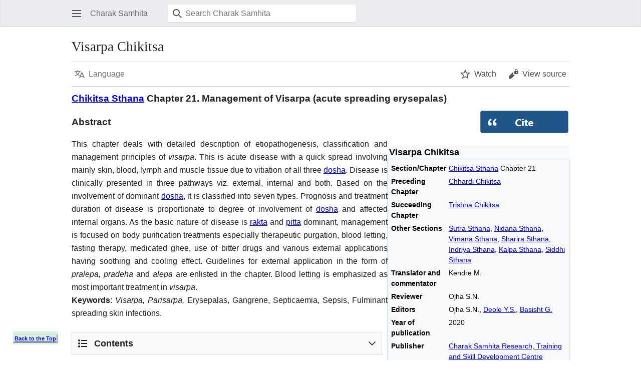

--- FILE ---
content_type: text/html; charset=UTF-8
request_url: https://www.carakasamhitaonline.com/index.php?title=Visarpa_Chikitsa&mobileaction=toggle_view_mobile
body_size: 60272
content:
<!DOCTYPE html>
<html class="client-nojs mf-expand-sections-clientpref-0 mf-font-size-clientpref-small mw-mf-amc-clientpref-0" lang="en" dir="ltr">
<head>
<meta charset="UTF-8">
<title>Visarpa Chikitsa</title>
<script>(function(){var className="client-js mf-expand-sections-clientpref-0 mf-font-size-clientpref-small mw-mf-amc-clientpref-0";var cookie=document.cookie.match(/(?:^|; )carakas1_carakasamwclientpreferences=([^;]+)/);if(cookie){cookie[1].split('%2C').forEach(function(pref){className=className.replace(new RegExp('(^| )'+pref.replace(/-clientpref-\w+$|[^\w-]+/g,'')+'-clientpref-\\w+( |$)'),'$1'+pref+'$2');});}document.documentElement.className=className;}());RLCONF={"wgBreakFrames":false,"wgSeparatorTransformTable":["",""],"wgDigitTransformTable":["",""],"wgDefaultDateFormat":"dmy","wgMonthNames":["","January","February","March","April","May","June","July","August","September","October","November","December"],"wgRequestId":"aWwu-dSJJCQaMqeVUGRUYAAAAI0","wgCanonicalNamespace":"","wgCanonicalSpecialPageName":false,"wgNamespaceNumber":0,"wgPageName":"Visarpa_Chikitsa","wgTitle":"Visarpa Chikitsa","wgCurRevisionId":45390,"wgRevisionId":45390,"wgArticleId":2153,"wgIsArticle":true,"wgIsRedirect":false,"wgAction":"view","wgUserName":null,"wgUserGroups":["*"],"wgPageViewLanguage":"en","wgPageContentLanguage":"en","wgPageContentModel":"wikitext","wgRelevantPageName":"Visarpa_Chikitsa","wgRelevantArticleId":2153,"wgIsProbablyEditable":false,"wgRelevantPageIsProbablyEditable":false,"wgRestrictionEdit":[],"wgRestrictionMove":[],"wgCiteReferencePreviewsActive":false,"wgMFMode":"stable","wgMFAmc":false,"wgMFAmcOutreachActive":false,"wgMFAmcOutreachUserEligible":false,"wgMFLazyLoadImages":true,"wgMFEditNoticesFeatureConflict":false,"wgMFDisplayWikibaseDescriptions":{"search":false,"watchlist":false,"tagline":false},"wgMFIsSupportedEditRequest":true,"wgMFScriptPath":"","wgPopupsFlags":0,"wgVisualEditor":{"pageLanguageCode":"en","pageLanguageDir":"ltr","pageVariantFallbacks":"en"},"wgULSAcceptLanguageList":[],"wgEditSubmitButtonLabelPublish":false,"CommentStreams":{"canComment":false,"moderatorEdit":false,"moderatorDelete":false,"moderatorFastDelete":1,"showLabels":1,"newestStreamsOnTop":1,"initiallyCollapsed":false,"enableVoting":0,"enableWatchlist":1,"comments":[],"historyHandler":"{\"type\":\"url\",\"url\":\"?curid={id}\u0026action=history\"}","associatedPage":"Visarpa_Chikitsa","associatedPageId":2153},"wgMinervaPermissions":{"watchable":true,"watch":false},"wgMinervaFeatures":{"beta":false,"donate":false,"mobileOptionsLink":true,"categories":false,"pageIssues":true,"talkAtTop":false,"historyInPageActions":false,"overflowSubmenu":false,"tabsOnSpecials":true,"personalMenu":false,"mainMenuExpanded":false,"echo":true,"nightMode":false},"wgMinervaDownloadNamespaces":[0]};
RLSTATE={"site.styles":"ready","user.styles":"ready","user":"ready","user.options":"loading","ext.cite.styles":"ready","skins.minerva.base.styles":"ready","skins.minerva.content.styles.images":"ready","mediawiki.hlist":"ready","skins.minerva.codex.styles":"ready","skins.minerva.icons.wikimedia":"ready","skins.minerva.mainMenu.icons":"ready","skins.minerva.mainMenu.styles":"ready","mobile.init.styles":"ready","ext.embedVideo.styles":"ready"};RLPAGEMODULES=["ext.cite.ux-enhancements","site","mediawiki.page.ready","skins.minerva.scripts","mobile.init","ext.popups","ext.embedVideo.overlay","ext.CommentStreams"];</script>
<script>(RLQ=window.RLQ||[]).push(function(){mw.loader.impl(function(){return["user.options@12s5i",function($,jQuery,require,module){mw.user.tokens.set({"patrolToken":"+\\","watchToken":"+\\","csrfToken":"+\\"});
}];});});</script>
<link rel="stylesheet" href="/load.php?lang=en&amp;modules=ext.cite.styles%7Cext.embedVideo.styles%7Cmediawiki.hlist%7Cmobile.init.styles%7Cskins.minerva.base.styles%7Cskins.minerva.codex.styles%7Cskins.minerva.content.styles.images%7Cskins.minerva.icons.wikimedia%7Cskins.minerva.mainMenu.icons%2Cstyles&amp;only=styles&amp;skin=minerva">
<script async="" src="/load.php?lang=en&amp;modules=startup&amp;only=scripts&amp;raw=1&amp;skin=minerva"></script>
<meta name="ResourceLoaderDynamicStyles" content="">
<link rel="stylesheet" href="/load.php?lang=en&amp;modules=site.styles&amp;only=styles&amp;skin=minerva">
<meta name="generator" content="MediaWiki 1.43.6">
<meta name="robots" content="noindex,follow,max-image-preview:standard">
<meta name="format-detection" content="telephone=no">
<meta name="theme-color" content="#eaecf0">
<meta name="description" content="Chikitsa Sthana Chapter 21. Management of Visarpa (acute spreading erysepalas)">
<meta name="keywords" content="Visarpa, Parisarpa, Erysepalas, Gangrene, Septicaemia, Sepsis, Fulminant spreading skin infections,Ayurveda, Indian system of medicine, charak samhita.">
<meta name="twitter:card" content="summary_large_image">
<meta name="viewport" content="width=device-width, initial-scale=1.0, user-scalable=yes, minimum-scale=0.25, maximum-scale=5.0">
<link rel="manifest" href="/api.php?action=webapp-manifest">
<link rel="icon" href="/resources/assets/favicon.ico">
<link rel="search" type="application/opensearchdescription+xml" href="/rest.php/v1/search" title="Charak Samhita (en)">
<link rel="EditURI" type="application/rsd+xml" href="https://www.carakasamhitaonline.com/api.php?action=rsd">
<link rel="license" href="http://creativecommons.org/licenses/by-nc-sa/4.0/">
<script async src="https://www.googletagmanager.com/gtag/js?id=UA-131307116-1"></script>
<script>
  window.dataLayer = window.dataLayer || [];
  function gtag(){dataLayer.push(arguments);}
  gtag('js', new Date());

  gtag('config', 'UA-131307116-1');
</script>
<meta property="og:title" content="Visarpa Chikitsa">
<meta property="og:site_name" content="Charak Samhita">
<meta property="og:url" content="https://www.carakasamhitaonline.com/index.php?title=Visarpa_Chikitsa">
<meta property="og:description" content="Chikitsa Sthana Chapter 21. Management of Visarpa (acute spreading erysepalas)">
<meta property="og:image" content="http://www.carakasamhitaonline.com/resources/assets/ogimgs.jpg">
<meta property="og:image:alt" content="charak samhita">
<meta property="article:tag" content="Visarpa, Parisarpa, Erysepalas, Gangrene, Septicaemia, Sepsis, Fulminant spreading skin infections,Ayurveda, Indian system of medicine, charak samhita.">
<meta property="article:modified_time" content="2025-11-18T04:32:24Z">
<meta property="article:published_time" content="2025-11-18T04:32:24Z">
<meta property="og:type" content="article">
<script type="application/ld+json">{"@context":"http:\/\/schema.org","@type":"article","name":"Visarpa Chikitsa","headline":"Visarpa Chikitsa","mainEntityOfPage":"Visarpa Chikitsa","identifier":"https:\/\/www.carakasamhitaonline.com\/index.php?title=Visarpa_Chikitsa","url":"https:\/\/www.carakasamhitaonline.com\/index.php?title=Visarpa_Chikitsa","description":"Chikitsa Sthana Chapter 21. Management of Visarpa (acute spreading erysepalas)","keywords":"Visarpa, Parisarpa, Erysepalas, Gangrene, Septicaemia, Sepsis, Fulminant spreading skin infections,Ayurveda, Indian system of medicine, charak samhita.","dateModified":"2025-11-18T04:32:24Z","datePublished":"2025-11-18T04:32:24Z","image":{"@type":"ImageObject","url":"https:\/\/www.carakasamhitaonline.com\/resources\/assets\/cks.png"},"author":{"@type":"Organization","name":"Charak Samhita","url":"https:\/\/www.carakasamhitaonline.com","logo":{"@type":"ImageObject","url":"https:\/\/www.carakasamhitaonline.com\/resources\/assets\/cks.png","caption":"Charak Samhita"}},"publisher":{"@type":"Organization","name":"Charak Samhita","url":"https:\/\/www.carakasamhitaonline.com","logo":{"@type":"ImageObject","url":"https:\/\/www.carakasamhitaonline.com\/resources\/assets\/cks.png","caption":"Charak Samhita"}},"potentialAction":{"@type":"SearchAction","target":"https:\/\/www.carakasamhitaonline.com\/index.php?title=Special:Search&search={search_term}","query-input":"required name=search_term"}}</script>
</head>
<body class="mediawiki ltr sitedir-ltr mw-hide-empty-elt ns-0 ns-subject page-Visarpa_Chikitsa rootpage-Visarpa_Chikitsa stable issues-group-B skin-minerva action-view skin--responsive mw-mf-amc-disabled mw-mf"><div id="mw-mf-viewport">
	<div id="mw-mf-page-center">
		<a class="mw-mf-page-center__mask" href="#"></a>
		<header class="header-container header-chrome">
			<div class="minerva-header">
				<nav class="navigation-drawer toggle-list view-border-box">
					<input type="checkbox" id="main-menu-input" class="toggle-list__checkbox" role="button" aria-haspopup="true" aria-expanded="false" aria-labelledby="mw-mf-main-menu-button">
					<label role="button" for="main-menu-input" id="mw-mf-main-menu-button" aria-hidden="true" data-event-name="ui.mainmenu" class="cdx-button cdx-button--size-large cdx-button--fake-button cdx-button--fake-button--enabled cdx-button--icon-only cdx-button--weight-quiet toggle-list__toggle">
    <span class="minerva-icon minerva-icon--menu"></span>
<span></span>
</label>

					<div id="mw-mf-page-left" class="menu view-border-box">
	<ul id="p-navigation" class="toggle-list__list">
			<li class="toggle-list-item ">
				<a class="toggle-list-item__anchor menu__item--home" href="/index.php?title=Main_Page" data-mw="interface">
					<span class="minerva-icon minerva-icon--home"></span>

					<span class="toggle-list-item__label">Home</span>
				</a>
			</li>
			<li class="toggle-list-item ">
				<a class="toggle-list-item__anchor menu__item--random" href="/index.php?title=Special:Random" data-mw="interface">
					<span class="minerva-icon minerva-icon--die"></span>

					<span class="toggle-list-item__label">Random</span>
				</a>
			</li>
	</ul>
	<ul id="p-personal" class="toggle-list__list">
			<li class="toggle-list-item ">
				<a class="toggle-list-item__anchor menu__item--login" href="/index.php?title=Special:UserLogin&amp;returnto=Visarpa+Chikitsa&amp;returntoquery=mobileaction%3Dtoggle_view_mobile" data-event-name="menu.login" data-mw="interface">
					<span class="minerva-icon minerva-icon--logIn"></span>

					<span class="toggle-list-item__label">Log in</span>
				</a>
			</li>
	</ul>
	<ul id="pt-preferences" class="toggle-list__list">
			<li class="toggle-list-item skin-minerva-list-item-jsonly">
				<a class="toggle-list-item__anchor menu__item--settings" href="/index.php?title=Special:MobileOptions&amp;returnto=Visarpa+Chikitsa" data-event-name="menu.settings" data-mw="interface">
					<span class="minerva-icon minerva-icon--settings"></span>

					<span class="toggle-list-item__label">Settings</span>
				</a>
			</li>
	</ul>
	<ul class="hlist">
			<li class="toggle-list-item ">
				<a class="toggle-list-item__anchor menu__item--about" href="/index.php?title=Charak_Samhita:About" data-mw="interface">
					
					<span class="toggle-list-item__label">About Charak Samhita</span>
				</a>
			</li>
			<li class="toggle-list-item ">
				<a class="toggle-list-item__anchor menu__item--disclaimers" href="/index.php?title=Charak_Samhita:General_disclaimer" data-mw="interface">
					
					<span class="toggle-list-item__label">Disclaimers</span>
				</a>
			</li>
	</ul>
</div>

					<label class="main-menu-mask" for="main-menu-input"></label>
				</nav>
				<div class="branding-box">
					<a href="/index.php?title=Main_Page">
						<span>
Charak Samhita
</span>
						
					</a>
				</div>
					<form action="/index.php" method="get" class="minerva-search-form">
				<div class="search-box">
					<input type="hidden" name="title" value="Special:Search"/>
					<input class="search skin-minerva-search-trigger" id="searchInput"
						 type="search" name="search" placeholder="Search Charak Samhita" aria-label="Search Charak Samhita" autocapitalize="sentences" title="Search Charak Samhita [f]" accesskey="f">
					<span class="search-box-icon-overlay"><span class="minerva-icon minerva-icon--search"></span>
</span>
				</div>
				<button id="searchIcon" class="cdx-button cdx-button--size-large cdx-button--icon-only cdx-button--weight-quiet skin-minerva-search-trigger">
	    <span class="minerva-icon minerva-icon--search"></span>
<span>Search</span>
	</button>
</form>
		<nav class="minerva-user-navigation" aria-label="User navigation">
					
				</nav>
			</div>
		</header>
		<main id="content" class="mw-body">
			<div class="banner-container">
			<div id="siteNotice"></div>
			</div>
			
			<div class="pre-content heading-holder">
				<div class="page-heading">
					<h1 id="firstHeading" class="firstHeading mw-first-heading"><span class="mw-page-title-main">Visarpa Chikitsa</span></h1>
					<div class="tagline"></div>
				</div>
				<nav class="page-actions-menu">
	<ul id="p-views" class="page-actions-menu__list">
		<li id="language-selector" class="page-actions-menu__list-item">
				<a role="button" href="" data-mw="interface" data-event-name="menu.languages" title="Language" class="cdx-button cdx-button--size-large cdx-button--fake-button cdx-button--fake-button--enabled cdx-button--icon-only cdx-button--weight-quiet   language-selector disabled">
				    <span class="minerva-icon minerva-icon--language"></span>
<span>Language</span>
				</a>
		</li>
		<li id="page-actions-watch" class="page-actions-menu__list-item">
				<a role="button" id="ca-watch" href="/index.php?title=Special:UserLogin&amp;returnto=Visarpa+Chikitsa" data-event-name="menu.watch" class="cdx-button cdx-button--size-large cdx-button--fake-button cdx-button--fake-button--enabled cdx-button--icon-only cdx-button--weight-quiet menu__item--page-actions-watch">
				    <span class="minerva-icon minerva-icon--star"></span>
<span>Watch</span>
				</a>
		</li>
		<li id="page-actions-viewsource" class="page-actions-menu__list-item">
				<a role="button" id="ca-edit" href="/index.php?title=Visarpa_Chikitsa&amp;action=edit" data-event-name="menu.viewsource" data-mw="interface" class="cdx-button cdx-button--size-large cdx-button--fake-button cdx-button--fake-button--enabled cdx-button--icon-only cdx-button--weight-quiet edit-page menu__item--page-actions-viewsource">
				    <span class="minerva-icon minerva-icon--editLock"></span>
<span>View source</span>
				</a>
		</li>
	</ul>
</nav>
<!-- version 1.0.2 (change every time you update a partial) -->
				<div id="mw-content-subtitle"></div>
			</div>
			<div id="bodyContent" class="content">
				<div id="mw-content-text" class="mw-body-content"><script>function mfTempOpenSection(id){var block=document.getElementById("mf-section-"+id);block.className+=" open-block";block.previousSibling.className+=" open-block";}</script><div class="mw-content-ltr mw-parser-output" lang="en" dir="ltr"><section class="mf-section-0" id="mf-section-0"><p><big><b><a href="/index.php?title=Chikitsa_Sthana" title="Chikitsa Sthana">Chikitsa Sthana</a> Chapter 21. Management of Visarpa (acute spreading erysepalas)</b></big>
</p><figure class="mw-default-size mw-halign-right" typeof="mw:File"><a href="https://www.charakasamhitauptodate.com/index.php?title=Special:CiteThisPage&amp;page=Visarpa_Chikitsa&amp;id=45390&amp;wpFormIdentifier=titleform" rel="nofollow"><img src="/images/5/58/Cite.png" decoding="async" width="180" height="47" class="mw-file-element"></a><figcaption></figcaption></figure>

<table class="infobox" style="width:22em"><caption>Visarpa Chikitsa</caption><tbody><tr><th scope="row">Section/Chapter</th><td>
<a href="/index.php?title=Chikitsa_Sthana" title="Chikitsa Sthana">Chikitsa Sthana</a> Chapter 21</td></tr><tr><th scope="row">Preceding Chapter</th><td>
<a href="/index.php?title=Chhardi_Chikitsa" title="Chhardi Chikitsa">Chhardi Chikitsa</a></td></tr><tr><th scope="row">Succeeding Chapter</th><td>
<a href="/index.php?title=Trishna_Chikitsa" title="Trishna Chikitsa">Trishna Chikitsa</a></td></tr><tr><th scope="row">Other Sections</th><td>
<a href="/index.php?title=Sutra_Sthana" title="Sutra Sthana">Sutra Sthana</a>, <a href="/index.php?title=Nidana_Sthana" title="Nidana Sthana">Nidana Sthana</a>, <a href="/index.php?title=Vimana_Sthana" title="Vimana Sthana">Vimana Sthana</a>, <a href="/index.php?title=Sharira_Sthana" title="Sharira Sthana">Sharira Sthana</a>, <a href="/index.php?title=Indriya_Sthana" title="Indriya Sthana">Indriya Sthana</a>, <a href="/index.php?title=Kalpa_Sthana" title="Kalpa Sthana">Kalpa Sthana</a>, <a href="/index.php?title=Siddhi_Sthana" title="Siddhi Sthana">Siddhi Sthana</a></td></tr><tr><th scope="row">Translator and commentator</th><td>
Kendre M.</td></tr><tr><th scope="row">Reviewer</th><td>
Ojha S.N.</td></tr><tr><th scope="row">Editors</th><td>
Ojha S.N., <a href="/index.php?title=Yogesh_Deole" title="Yogesh Deole">Deole Y.S.</a>, <a href="/index.php?title=Gopal_Basisht" title="Gopal Basisht">Basisht G.</a></td></tr><tr><th scope="row">Year of publication</th><td>
2020</td></tr><tr><th scope="row">Publisher</th><td>
<a href="/index.php?title=Charak_Samhita_Research,_Training_and_Skill_Development_Centre" title="Charak Samhita Research, Training and Skill Development Centre">Charak Samhita Research, Training and Skill Development Centre</a></td></tr><tr><th scope="row">DOI</th><td>
<a rel="nofollow" class="external text" href="https://doi.org/10.47468/CSNE.2020.e01.s06.022">10.47468/CSNE.2020.e01.s06.022</a></td></tr></tbody></table>
<p><big><b>Abstract </b></big>
</p>
<p style="text-align:justify;">This chapter deals with detailed description of etiopathogenesis, classification and management principles of <i>visarpa</i>. This is acute disease with a quick spread involving mainly skin, blood, lymph and muscle tissue due to vitiation of all three <a href="/index.php?title=Dosha" title="Dosha">dosha</a>. Disease is clinically presented in three pathways viz. external, internal and both. Based on the involvement of dominant <a href="/index.php?title=Dosha" title="Dosha">dosha</a>, it is classified into seven types. Prognosis and treatment duration of disease is proportionate to degree of involvement of <a href="/index.php?title=Dosha" title="Dosha">dosha</a> and affected internal organs. As the basic nature of disease is <a href="/index.php?title=Rakta" class="mw-redirect" title="Rakta">rakta</a> and <a href="/index.php?title=Pitta" title="Pitta">pitta</a> dominant, management is focused on body purification treatments especially therapeutic purgation, blood letting, fasting therapy, medicated ghee, use of bitter drugs and various external applications having soothing and cooling effect. Guidelines for external application in the form of <i>pralepa, pradeha</i> and <i>alepa</i> are enlisted in the chapter. Blood letting is emphasized as most important treatment in <i>visarpa</i>.   
 <br>
<b>Keywords</b>: <i>Visarpa, Parisarpa,</i> Erysepalas, Gangrene, Septicaemia, Sepsis, Fulminant spreading skin infections.
</p>
<div id="toc" class="toc" role="navigation" aria-labelledby="mw-toc-heading"><input type="checkbox" role="button" id="toctogglecheckbox" class="toctogglecheckbox" style="display:none"><div class="toctitle" lang="en" dir="ltr"><h2 id="mw-toc-heading">Contents</h2><span class="toctogglespan"><label class="toctogglelabel" for="toctogglecheckbox"></label></span></div>
<ul>
<li class="toclevel-1 tocsection-1"><a href="#Introduction"><span class="tocnumber">1</span> <span class="toctext">Introduction</span></a></li>
<li class="toclevel-1 tocsection-2"><a href="#Sanskrit_Text,_Transliteration_and_English_Translation"><span class="tocnumber">2</span> <span class="toctext">Sanskrit Text, Transliteration and English Translation</span></a>
<ul>
<li class="toclevel-2 tocsection-3"><a href="#Agnivesha%E2%80%99s_queries_on_visarpa"><span class="tocnumber">2.1</span> <span class="toctext">Agnivesha’s queries on <i>visarpa</i></span></a></li>
<li class="toclevel-2 tocsection-4"><a href="#Definition_of_visarpa"><span class="tocnumber">2.2</span> <span class="toctext">Definition of <i>visarpa</i></span></a></li>
<li class="toclevel-2 tocsection-5"><a href="#Classification"><span class="tocnumber">2.3</span> <span class="toctext">Classification</span></a></li>
<li class="toclevel-2 tocsection-6"><a href="#Vitiated_factors"><span class="tocnumber">2.4</span> <span class="toctext">Vitiated factors</span></a></li>
<li class="toclevel-2 tocsection-7"><a href="#Etiology"><span class="tocnumber">2.5</span> <span class="toctext">Etiology</span></a></li>
<li class="toclevel-2 tocsection-8"><a href="#Pathways_of_spreading_the_disease"><span class="tocnumber">2.6</span> <span class="toctext">Pathways of spreading the disease</span></a></li>
<li class="toclevel-2 tocsection-9"><a href="#Causes_and_features_of_internal_and_external_visarpa"><span class="tocnumber">2.7</span> <span class="toctext">Causes and features of internal and external <i>visarpa</i></span></a></li>
<li class="toclevel-2 tocsection-10"><a href="#Bad_prognostic_features"><span class="tocnumber">2.8</span> <span class="toctext">Bad prognostic features</span></a></li>
<li class="toclevel-2 tocsection-11"><a href="#Etio-pathogeneis_and_clinical_features_of_vata_dominant_visarpa"><span class="tocnumber">2.9</span> <span class="toctext">Etio-pathogeneis and clinical features of vata dominant <i>visarpa</i></span></a></li>
<li class="toclevel-2 tocsection-12"><a href="#Etio-pathogeneis_and_clinical_features_of_pitta_dominant_visarpa"><span class="tocnumber">2.10</span> <span class="toctext">Etio-pathogeneis and clinical features of pitta dominant <i>visarpa</i></span></a></li>
<li class="toclevel-2 tocsection-13"><a href="#Etio-pathogeneis_and_clinical_features_of_kapha_dominant_visarpa"><span class="tocnumber">2.11</span> <span class="toctext">Etio-pathogeneis and clinical features of kapha dominant <i>visarpa</i></span></a></li>
<li class="toclevel-2 tocsection-14"><a href="#Etio-pathogenesis_and_clinical_features_of_vata-pitta_dominant_agni_visarpa"><span class="tocnumber">2.12</span> <span class="toctext">Etio-pathogenesis and clinical features of vata-pitta dominant <i>agni visarpa</i></span></a></li>
<li class="toclevel-2 tocsection-15"><a href="#Etio-pathogenesis_and_clinical_features_of_kapha-pitta_dominant_kardam_visarpa"><span class="tocnumber">2.13</span> <span class="toctext">Etio-pathogenesis and clinical features of kapha-pitta dominant <i>kardam visarpa</i></span></a></li>
<li class="toclevel-2 tocsection-16"><a href="#Etio-pathogenesis_and_clinical_features_of_kapha_vata_dominant_granthi_visarpa"><span class="tocnumber">2.14</span> <span class="toctext">Etio-pathogenesis and clinical features of kapha vata dominant <i>granthi visarpa</i></span></a></li>
<li class="toclevel-2 tocsection-17"><a href="#Upadrava_(complications)"><span class="tocnumber">2.15</span> <span class="toctext"><i>Upadrava</i> (complications)</span></a></li>
<li class="toclevel-2 tocsection-18"><a href="#Severity_of_visarpa"><span class="tocnumber">2.16</span> <span class="toctext">Severity of <i>visarpa</i></span></a></li>
<li class="toclevel-2 tocsection-19"><a href="#Prognosis_of_visarpa"><span class="tocnumber">2.17</span> <span class="toctext">Prognosis of <i>visarpa</i></span></a></li>
<li class="toclevel-2 tocsection-20"><a href="#Principles_of_treatment"><span class="tocnumber">2.18</span> <span class="toctext">Principles of treatment</span></a></li>
<li class="toclevel-2 tocsection-21"><a href="#Formulations_used_in_visarpa"><span class="tocnumber">2.19</span> <span class="toctext">Formulations used in <i>visarpa</i></span></a></li>
<li class="toclevel-2 tocsection-22"><a href="#Formulations_for_dosha_situated_in_koshtha,_pitta_dominant_visarpa_and_virechana"><span class="tocnumber">2.20</span> <span class="toctext">Formulations for dosha situated in koshtha, pitta dominant <i>visarpa</i> and virechana</span></a></li>
<li class="toclevel-2 tocsection-23"><a href="#Formulations_for_dosha_situated_in_shakha_and_modes_of_blood_letting"><span class="tocnumber">2.21</span> <span class="toctext">Formulations for dosha situated in <i>shakha</i> and modes of blood letting</span></a></li>
<li class="toclevel-2 tocsection-24"><a href="#External_applications"><span class="tocnumber">2.22</span> <span class="toctext">External applications</span></a></li>
<li class="toclevel-2 tocsection-25"><a href="#Guidelines_for_local_application_and_its_types"><span class="tocnumber">2.23</span> <span class="toctext">Guidelines for local application and its types</span></a></li>
<li class="toclevel-2 tocsection-26"><a href="#Diet_recipes_for_treatment_of_visarpa"><span class="tocnumber">2.24</span> <span class="toctext">Diet recipes for treatment of <i>visarpa</i></span></a></li>
<li class="toclevel-2 tocsection-27"><a href="#Contra-indications_in_visarpa"><span class="tocnumber">2.25</span> <span class="toctext">Contra-indications in <i>visarpa</i></span></a></li>
<li class="toclevel-2 tocsection-28"><a href="#General_guidelines_of_treatment"><span class="tocnumber">2.26</span> <span class="toctext">General guidelines of treatment</span></a></li>
<li class="toclevel-2 tocsection-29"><a href="#Treatment_of_granthi_visarpa"><span class="tocnumber">2.27</span> <span class="toctext">Treatment of <i>granthi visarpa</i></span></a></li>
<li class="toclevel-2 tocsection-30"><a href="#Treatment_of_galaganda"><span class="tocnumber">2.28</span> <span class="toctext">Treatment of <i>galaganda</i></span></a></li>
<li class="toclevel-2 tocsection-31"><a href="#Importance_of_raktamokshana_in_visarpa"><span class="tocnumber">2.29</span> <span class="toctext">Importance of <i>raktamokshana</i> in <i>visarpa</i></span></a></li>
<li class="toclevel-2 tocsection-32"><a href="#Summary"><span class="tocnumber">2.30</span> <span class="toctext">Summary</span></a></li>
</ul>
</li>
<li class="toclevel-1 tocsection-33"><a href="#Tattva_Vimarsha_(Fundamental_Principles)"><span class="tocnumber">3</span> <span class="toctext">Tattva Vimarsha (Fundamental Principles)</span></a></li>
<li class="toclevel-1 tocsection-34"><a href="#Vidhi_Vimarsha_(Applied_Inferences_)"><span class="tocnumber">4</span> <span class="toctext">Vidhi Vimarsha (Applied Inferences )</span></a>
<ul>
<li class="toclevel-2 tocsection-35"><a href="#Causative_factors_of_visarpa_in_contemporary_era"><span class="tocnumber">4.1</span> <span class="toctext">Causative factors of <i>visarpa</i> in contemporary era</span></a></li>
<li class="toclevel-2 tocsection-36"><a href="#Pathophysiology_of_Visarpa_[flow_chart]"><span class="tocnumber">4.2</span> <span class="toctext">Pathophysiology of <i>Visarpa</i> [flow chart]</span></a></li>
<li class="toclevel-2 tocsection-37"><a href="#Common_clinical_conditions_considered_under_visarpa"><span class="tocnumber">4.3</span> <span class="toctext">Common clinical conditions considered under <i>visarpa</i></span></a></li>
<li class="toclevel-2 tocsection-38"><a href="#Current_clinical_practices_in_management_of_visarpa"><span class="tocnumber">4.4</span> <span class="toctext">Current clinical practices in management of <i>visarpa</i></span></a>
<ul>
<li class="toclevel-3 tocsection-39"><a href="#Experience_based"><span class="tocnumber">4.4.1</span> <span class="toctext">Experience based</span></a></li>
<li class="toclevel-3 tocsection-40"><a href="#Evidence_based_studies"><span class="tocnumber">4.4.2</span> <span class="toctext">Evidence based studies</span></a></li>
</ul>
</li>
<li class="toclevel-2 tocsection-41"><a href="#Researches_done_on_visarpa"><span class="tocnumber">4.5</span> <span class="toctext">Researches done on <i>visarpa</i></span></a></li>
<li class="toclevel-2 tocsection-42"><a href="#Further_reading"><span class="tocnumber">4.6</span> <span class="toctext">Further reading</span></a></li>
</ul>
</li>
<li class="toclevel-1 tocsection-43"><a href="#References"><span class="tocnumber">5</span> <span class="toctext">References</span></a></li>
</ul>
</div>

</section><h2 class="section-heading" onclick="mfTempOpenSection(1)"><span class="indicator mf-icon mf-icon-expand mf-icon--small"></span><span class="mw-headline" id="Introduction">Introduction</span></h2><section class="mf-section-1 collapsible-block" id="mf-section-1">
<div style="text-align:justify;">
<p>The twenty first chapter is named <a class="mw-selflink selflink">Visarpa Chikitsa</a>. The term <i>visarpa</i> has two parts viz., <i>vi</i> and <i>sarpa</i>- <i>vi</i> stands for <i>vividha</i> meaning ‘various’ (ways) and <i>sarpa</i> stands for <i>sarpan</i> means ‘spreading’.  Erythematous, pustular, glandular etc. lesions which spread rapidly in localized or generalized pattern are known as <i>visarpa</i> [ Cha.Sa. <a href="/index.php?title=Chikitsa_Sthana" title="Chikitsa Sthana">Chikitsa Sthana</a>  21/11, Chakrapani]. This aliment is also called <i>parisarpa</i>. The prefix <i>pari</i> stands for <i>paritah</i> or <i>sarvatah</i> meaning all over. The disease which spreads all over the body is called <i>visarpa</i>. [Cha. Sa.<a href="/index.php?title=Chikitsa_Sthana" title="Chikitsa Sthana">Chikitsa Sthana</a> 21/11, Chakrapani]. This indicates that <i>visarpa</i> is an umbrella term used for acute spreading disorders caused due to vitiation of <a href="/index.php?title=Rakta" class="mw-redirect" title="Rakta">rakta</a>. 
</p><p>In this chapter Atreya answers the queries about <i>visarpa</i> derivation, synonyms, classification, <a href="/index.php?title=Dosha" title="Dosha">dosha</a>, dushya,etiology, habitat, gradation, symptoms, complications, prognosis and treatment of curable ones. The chapter follows that of [Cha. Sa. <a href="/index.php?title=Chhardi_Chikitsa" title="Chhardi Chikitsa">Chhardi</a> Chikitsa ] because suppression of chhardi (vomiting) causes <a href="/index.php?title=Rakta_dhatu" title="Rakta dhatu">rakta</a> dushti(vitiation of blood) leading to visarpa indicating that <a href="/index.php?title=Rakta_dhatu" title="Rakta dhatu">rakta</a> (blood) vitiating factors and vitiation of rakta is an important basic underlying phenomenon prior to the visarpa.
</p><p><i>Visarpa</i> is acute, spreading and fatal in nature leading to death if not treated promptly. On location basis this is classified into <i>bahih-shrita</i> (externally situated), <i>antah-shrita</i> (internally situated) and <i>ubhayasam shrita</i> (all over situated). <i>Bahih-shrita visarpa</i> is fulminant, spreading skin and flesh infection with symptoms and signs of inflammatory edema, blisters, ulcers, fever, pain etc. and is curable. <i>Antah-shrita visarpa</i> involves internal vital organs with mild septicaemia and is curable before complications. <i>Ubhayasamshrita visarpa</i> has advanced manifestations of both types spreading all over body with severe septicaemia and is fatal.
</p><p><i>Visarpa</i> never occurs without association of <a href="/index.php?title=Rakta" class="mw-redirect" title="Rakta">rakta</a> and <a href="/index.php?title=Pitta" title="Pitta">pitta</a>, hence general treatment of <i>visarpa</i> is described by considering <a href="/index.php?title=Rakta" class="mw-redirect" title="Rakta">rakta</a> and <a href="/index.php?title=Pitta" title="Pitta">pitta</a> vitiation. Specific treatments are described by considering particular <a href="/index.php?title=Dosha" title="Dosha">dosha</a> involvement. 
Various etiological factors of <i>visarpa</i> are diet, life style, injury, poison, toxin, burn etc. vitiates <a href="/index.php?title=Rakta" class="mw-redirect" title="Rakta">rakta</a> as well as <a href="/index.php?title=Dosha" title="Dosha">dosha</a> (<a href="/index.php?title=Vata" class="mw-redirect" title="Vata">vata</a>, <a href="/index.php?title=Pitta" title="Pitta">pitta</a> and <a href="/index.php?title=Kapha" class="mw-redirect" title="Kapha">kapha</a>) and other <a href="/index.php?title=Dhatu" title="Dhatu">dhatu</a> (body elements) leading to fulminant disease requiring urgent medical care.
</p><p>Seven components are involved in the pathogenesis of <i>visarpa</i> viz., <a href="/index.php?title=Rakta" class="mw-redirect" title="Rakta">rakta</a> (blood), <i>lasika</i> (lymph), <i>tvak</i> (skin), <a href="/index.php?title=Mamsa_dhatu" title="Mamsa dhatu">mamsa dhatu</a> (flesh), <a href="/index.php?title=Vata" class="mw-redirect" title="Vata">vata</a>, <a href="/index.php?title=Pitta" title="Pitta">pitta</a>and <a href="/index.php?title=Kapha_dosha" title="Kapha dosha">kapha</a>. Same components are associated with <a href="/index.php?title=Kushtha_Chikitsa" title="Kushtha Chikitsa">kushtha</a> (various skin disorders) but clinical presentation of both the diseases is different because etiological factors act different. As kushtha is chronic in nature and visarpa is acute in nature[Cha. Sa. Chikitsa Sthana 21/15,Chakrapani] therefore spreading kushtha should not be interpreted as visarpa. 
</p><p>It is also classified into <i>vatika, paittika, slaishmika, agni visarpa, kardam visarpa, granthi visarpa</i> and <i>sannipatik</i> on <a href="/index.php?title=Dosha" title="Dosha">dosha</a> basis. <i>Bahih-shrita visarpa</i> involves exterior part i.e. Skin, flesh, etc. of the body having symptoms like inflammatory oedema, blisters, ulcers, fever, pain etc. and is curable.  <i>Agni visarpa</i> and <i>kardam visarpa</i> may be cured with appropriate timely management otherwise negligence leads to death of the patient. <i>Granthi visarpa</i> should be treated before complications otherwise it becomes incurable. <i>Sannipatika visarpa</i> is a severe manifestation of the disease leading to death.[Cha. Sa. <a href="/index.php?title=Chikitsa_Sthana" title="Chikitsa Sthana">Chikitsa Sthana</a> 21/42] 
</p><p>In <i>visarpa, shodhana</i> therapy has given prime importance because <i>rakta kleda</i> (putrificatory ingredient) and <a href="/index.php?title=Dosha" title="Dosha">dosha</a> vitiation is at higher level hence <i>samana</i> (pacification) therapy is not very effective. <i>Visarpa</i> never occurs without association of <a href="/index.php?title=Rakta" class="mw-redirect" title="Rakta">rakta</a> and <a href="/index.php?title=Pitta" title="Pitta">pitta</a>. Hence general treatment of <i>visarpa</i> is described by considering <a href="/index.php?title=Rakta" class="mw-redirect" title="Rakta">rakta</a> and <a href="/index.php?title=Pitta" title="Pitta">pitta</a> vitiation. Specific treatments are described as per the involvement of <a href="/index.php?title=Dosha" title="Dosha">dosha</a>. Single <i>raktamokshana</i> (blood letting) treatment is equal to all of other treatments described for <i>visarpa</i>. [Cha. Sa. <a href="/index.php?title=Chikitsa_Sthana" title="Chikitsa Sthana">Chikitsa Sthana</a> 21/141-143]. 
</p><p><i>Kshataja visarpa</i> is another variety mentioned additionally in Sushruta Samhita. The later texts followed the same description with addition of some medications.
</p>
</div>
</section><h2 class="section-heading" onclick="mfTempOpenSection(2)"><span class="indicator mf-icon mf-icon-expand mf-icon--small"></span><span id="Sanskrit_Text.2C_Transliteration_and_English_Translation"></span><span class="mw-headline" id="Sanskrit_Text,_Transliteration_and_English_Translation">Sanskrit Text, Transliteration and English Translation</span></h2><section class="mf-section-2 collapsible-block" id="mf-section-2">
<div class="mw-collapsible mw-collapsed">
<p>अथातो विसर्पचिकित्सितं व्याख्यास्यामः ||१||
</p><p>इति ह स्माह भगवानात्रेयः ||२||
</p>
<div class="mw-collapsible-content">
<p>athātō visarpacikitsitaṁ vyākhyāsyāmaḥ||1|| 
</p><p>iti ha smāha bhagavānātrēyaḥ||2|| 
</p><p>athAto visarpacikitsitaM vyAkhyAsyAmaH||1|| 
</p><p>iti ha smAha bhagavAnAtreyaH||2|| 
</p>
</div></div>
<div style="text-align:justify;">
<p>Now we shall expound the chapter "Visarpa Chikitsa" (Management of acute spreading erysepalas). Thus said Lord Atreya. [1-2] 
</p>
<h3><span id="Agnivesha.E2.80.99s_queries_on_visarpa"></span><span class="mw-headline" id="Agnivesha’s_queries_on_visarpa">Agnivesha’s queries on <i>visarpa</i></span></h3>
<div class="mw-collapsible mw-collapsed">
<p>कैलासे किन्नराकीर्णे बहुप्रस्रवणौषधे | 
</p><p>पादपैर्विविधैः स्निग्धैर्नित्यं कुसुमसम्पदा ||३|| 
</p><p>वमद्भिर्मधुरान् गन्धान् सर्वतः स्वभ्यलङ्कृते | 
</p><p>विहरन्तं जितात्मानमात्रेयमृषिवन्दितम् ||४|| 
</p><p>महर्षिभिः परिवृतं सर्वभूतहिते रतम् | 
</p><p>अग्निवेशो गुरुं काले विनयादिदमुक्तवान् ||५|| 
</p><p>भगवन्! दारुणं रोगमाशीविषविषोपमम् | 
</p><p>विसर्पन्तं शरीरेषु देहिनामुपलक्षये ||६|| 
</p><p>सहसैव नरास्तेन परीताः शीघ्रकारिणा | 
</p><p>विनश्यन्त्यनुपक्रान्तास्तत्र नः संशयो महान् ||७|| 
</p><p>स नाम्ना केन विज्ञेयः सञ्ज्ञितः केन हेतुना | 
</p><p>कतिभेदः कियद्धातुः किन्निदानः किमाश्रयः ||८|| 
</p><p>सुखसाध्यः कृच्छ्रसाध्यो ज्ञेयो यश्चानुपक्रमः | 
</p><p>कथं कैर्लक्षणैः किं च भगवन्! तस्य भेषजम् ||९|| 
</p><p>तदग्निवेशस्य वचः श्रुत्वाऽऽत्रेयः पुनर्वसुः | 
</p><p>यथावदखिलं सर्वं प्रोवाच मुनिसत्तमः ||१०||
</p>
<div class="mw-collapsible-content">
<p>kailāsē kinnarākīrṇē bahuprasravaṇauṣadhē| 
</p><p>pādapairvividhaiḥ snigdhairnityaṁ kusumasampadā||3|| 
</p><p>vamadbhirmadhurān gandhān sarvātaḥ svabhyalaṅkr̥tē| 
</p><p>viharantaṁ jitātmānamātrēyamr̥ṣivanditam||4|| 
</p><p>maharṣibhiḥ parivr̥taṁ sarvabhūtahitē ratam| 
</p><p>agnivēśō guruṁ kālē vinayādidamuktavān||5|| 
</p><p>bhagavan! dāruṇaṁ rōgamāśīviṣaviṣōpamam| 
</p><p>visarpantaṁ śarīrēṣu dēhināmupalakṣayē||6|| 
</p><p>sahasaiva narāstēna parītāḥ śīghrakāriṇā| 
</p><p>vinaśyantyanupakrāntāstatra naḥ saṁśayō mahān||7|| 
</p><p>sa nāmnā kēna vijñēyaḥ sañjñitaḥ kēna hētunā| 
</p><p>katibhēdaḥ kiyaddhātuḥ kinnidānaḥ kimāśrayaḥ||8|| 
</p><p>sukhasādhyaḥ kr̥cchrasādhyō jñēyō yaścānupakramaḥ| 
</p><p>kathaṁ kairlakṣaṇaiḥ kiṁ ca bhagavan! tasya bhēṣajam||9|| 
</p><p>tadagnivēśasya vacaḥ śrutvā<i>trēyaḥ punarvasuḥ| </i>
</p><p>yathāvadakhilaṁ sarvaṁ prōvāca munisattamaḥ||10||
</p><p>kailAse kinnarAkIrNe bahuprasravaNauShadhe| 
</p><p>pAdapairvividhaiH snigdhairnityaM kusumasampadA||3||
</p><p>vamadbhirmadhurAn gandhAn sarvātaH svabhyala~gkRute| 
</p><p>viharantaM jitAtmAnamAtreyamRuShivanditam||4|| 
</p><p>maharShibhiH parivRutaM sarvabhUtahite ratam| 
</p><p>agnivesho guruM kAle vinayAdidamuktavAn||5|| 
</p><p>bhagavan! dAruNaM rōgamAshIviShaviShopamam| 
</p><p>visarpantaM sharIreShu dehinAmupalakShaye||6|| 
</p><p>sahasaiva narAstena parItAH shIghrakAriNA| 
</p><p>vinashyantyanupakrAntAstatra naH saMshayo mahAn||7|| 
</p><p>sa nAmnA kena vij~jeyaH sa~jj~jitaH kena hetunA| 
</p><p>katibhedaH kiyaddhātuH kinnidAnaH kimAshrayaH||8|| 
</p><p>sukhasAdhyaH kRucchrasAdhyo j~jeyo yashcAnupakramaH| 
</p><p>kathaM kairlakShaNaiH kiM ca bhagavan! tasya bheShajam||9|| 
</p><p>tadagniveshasya vacaH shrutvA~a~atreyaH punarvasuH| 
</p><p>yathAvadakhilaM sarvaM provAca munisattamaH||10|| 
</p>
</div></div>
<p>In the Kailas region inhabited by <i>kinnaras</i>, having numerous water streams and medicinal plants with ever emitting sweet pleasant (<i>ishat gandha</i>) aroma by their wealth of flowers, Atreya who had  great self-control, was surrounded by great sages and engaged in welfare of all creatures. Then Agnivesha choosing the appropriate time asked politely to his enlightened teacher, 
“Oh Lord, I observe the acute emergency disease in the body of human being which spreads with the virulence of snake-venom. Those human who are afflicted by this acute fulminating disease succumb to death quickly, unless treated promptly. We are in great need of enlightenment concerning this disease. 
</p><p>By which name should it be known? Why does it derive its name? What are its varieties? Which body elements are involved in its pathogenesis? What is its etiology? Where is its location? How to understand its prognosis i.e. easy curable, difficult to cure and incurable? What are the signs and symptoms of this disease? And O worshipful one! What is the method of its treatment?”
Having heard the queries of Agnivesha, Atreya Punarvasu, the foremost among the sages, explained all the relevant details of the disease <i>visarpa</i>. [3-10]
</p>
<h3><span class="mw-headline" id="Definition_of_visarpa">Definition of <i>visarpa</i></span></h3>
<div class="mw-collapsible mw-collapsed">
<p>विविधं सर्पति यतो विसर्पस्तेन स स्मृतः | 
</p><p>परिसर्पोऽथवा नाम्ना सर्वतः परिसर्पणात् ||११||
</p>
<div class="mw-collapsible-content">
<p>vividhaṁ sarpati yatō visarpastēna sa smr̥taḥ| 
</p><p>parisarpō'thavā nāmnā sarvātaḥ parisarpaṇāt||11|| 
</p><p>vividhaM sarpati yato visarpastena sa smRutaH| 
</p><p>parisarpo~athavA nAmnA sarvātaH parisarpaNAt||11|| 
</p>
</div></div>
<p>It spreads in various ways hence known as <i>visarpa</i>. It is also called <i>parisarpa</i> due to its extensive spreading.[11]
</p>
<h3><span class="mw-headline" id="Classification">Classification</span></h3>
<div class="mw-collapsible mw-collapsed">
<p>स च सप्तविधो दोषैर्विज्ञेयः सप्तधातुकः | 
</p><p>पृथक् त्रयस्त्रिभिश्चैको विसर्पो द्वन्द्वजास्त्रयः ||१२|| 
</p><p>वातिकः पैत्तिकश्चैव कफजः सान्निपातिकः | 
</p><p>चत्वार एते विसर्पा वक्ष्यन्ते द्वन्द्वजास्त्रयः ||१३|| 
</p><p>आग्नेयो वातपित्ताभ्यां ग्रन्थ्याख्यः कफवातजः | 
</p><p>यस्तु कर्दमको घोरः स पित्तकफसम्भवः ||१४|| 
</p>
<div class="mw-collapsible-content">
<p>sa ca saptavidhō dōṣairvijñēyaḥ saptadhātukaḥ| 
</p><p>pr̥thak trayastribhiścaikō visarpō dvandvajāstrayaḥ||12|| 
</p><p>vātikaḥ paittikaścaiva kaphajaḥ sānnipātikaḥ| 
</p><p>catvāra ētē visarpā vakṣyantē dvandvajāstrayaḥ||13|| 
</p><p>āgnēyō vātapittābhyāṁ granthyākhyaḥ kaphavātajaḥ| 
</p><p>yastu kardamakō ghōraḥ sa pittakaphasambhavaḥ||14|| 
</p><p>sa ca saptavidho dōṣairvij~jeyaH saptadhātukaH| 
</p><p>pRuthak trayastribhishcaiko visarpo dvandvajAstrayaH||12|| 
</p><p>vAtikaH paittikashcaiva kaphajaH sAnnipAtikaH| 
</p><p>catvAra ete visarpA vakShyante dvandvajAstrayaH||13|| 
</p><p>Agneyo vātapittAbhyAM granthyAkhyaH kaphavātajaH| 
</p><p>yastu kardamako ghoraH sa pittakaphasambhavaH||14|| 
</p>
</div></div>
<p><i>Visarpa</i> is of seven types as per <a href="/index.php?title=Dosha" title="Dosha">dosha</a> basis and it involves seven body elements.
</p><p>Three types of <i>visarpa</i> are due to the morbidity of individual <a href="/index.php?title=Dosha" title="Dosha">dosha</a>; one variety is due to the morbidity of all the three <a href="/index.php?title=Dosha" title="Dosha">dosha</a> and three varieties are due to the morbidity of any of the two <a href="/index.php?title=Dosha" title="Dosha">dosha</a>. 
</p><p><i>Vatika, paittika, kaphaja</i> and <i>sannipatik</i> these are the four varieties of <i>visarpa</i> and the remaining three varieties viz., <a href="/index.php?title=Vata" class="mw-redirect" title="Vata">vata</a>-<a href="/index.php?title=Pitta" title="Pitta">pittaja</a>, <a href="/index.php?title=Kapha" class="mw-redirect" title="Kapha">kapha</a>-<a href="/index.php?title=Vata" class="mw-redirect" title="Vata">vataja</a> and <a href="/index.php?title=Pitta" title="Pitta">pitta</a>-<a href="/index.php?title=Kapha" class="mw-redirect" title="Kapha">kaphaja</a> type will now be described.
</p><p>The variety due to morbid <a href="/index.php?title=Vata" class="mw-redirect" title="Vata">vata</a>-<a href="/index.php?title=Pitta" title="Pitta">pitta</a> is agnivisarpa, <a href="/index.php?title=Kapha" class="mw-redirect" title="Kapha">kapha</a>-<a href="/index.php?title=Vata" class="mw-redirect" title="Vata">vata</a> cause <i>granthi visarpa</i> and <a href="/index.php?title=Pitta" title="Pitta">pitta</a>-<a href="/index.php?title=Kapha" class="mw-redirect" title="Kapha">kapha</a> leads to serious condition known as <i>kardamaka visarpa</i>. [12-14]
</p>
<h3><span class="mw-headline" id="Vitiated_factors">Vitiated factors</span></h3>
<div class="mw-collapsible mw-collapsed">
<p>रक्तं लसीकात्वङ्मांसं दूष्यं दोषास्त्रयो मलाः | 
</p><p>विसर्पाणां समुत्पत्तौ विज्ञेयाः सप्त धातवः ||१५||
</p>
<div class="mw-collapsible-content">
<p>raktaṁ lasīkā tvaṅmāṁsaṁ dūṣyaṁ dōṣāstrayō malāḥ| 
</p><p>visarpāṇāṁ samutpattau vijñēyāḥ sapta dhātavaḥ||15||
</p><p>raktaM lasIkA tva~gmAMsaM dUShyaM dōṣastrayo malAH| 
</p><p>visarpANAM samutpattau vij~jeyAH sapta dhAtavaH||15|| 
</p>
</div></div>
<p>Blood, lymph, skin, flesh and three <a href="/index.php?title=Dosha" title="Dosha">dosha</a>, these seven elements are involved in the pathogenesis of <i>visarpa</i> of all kinds. [15]
</p>
<h3><span class="mw-headline" id="Etiology">Etiology</span></h3>
<div class="mw-collapsible mw-collapsed">
<p>लवणाम्लकटष्णानां रसानामतिसेवनात् | 
</p><p>दध्यम्लमस्तुशुक्तानां सुरासौवीरकस्य च ||१६|| 
</p><p>व्यापन्नबहुमद्योष्णरागषाडवसेवनात् | 
</p><p>शाकानां हरितानां च सेवनाच्च विदाहिनाम् ||१७|| 
</p><p>कूर्चिकानां किलाटानां सेवनान्मन्दकस्य च | 
</p><p>दध्नः शाण्डाकिपूर्वाणामासुतानां च सेवनात् ||१८||
</p><p>तिलमाषकुलत्थानां तैलानां पैष्टिकस्य च | 
</p><p>ग्राम्यानूपौदकानां च मांसानां लशुनस्य च ||१९|| 
</p><p>प्रक्लिन्नानामसात्म्यानां विरुद्धानां च सेवनात् |
</p><p>अत्यादानाद्दिवास्वप्नादजीर्णाध्यशनात् क्षतात् ||२०||
</p><p>क्षतबन्धप्रपतनाद्धर्मकर्मातिसेवनात् [१] | 
</p><p>विषवाताग्निदोषाच्च विसर्पाणां समुद्भवः ||२१|| 
</p><p>एतैर्निदानैर्व्यामिश्रैः कुपिता मारुतादयः | 
</p><p>दूष्यान् सन्दूष्य रक्तादीन् विसर्पन्त्यहिताशिनाम् ||२२||
</p>
<div class="mw-collapsible-content">
<p>lavaṇāmlakaṭūṣṇānāṁ rasānāmatisēvanāt| 
</p><p>dadhyamlamastuśuktānāṁ surāsauvīrakasya ca||16|| 
</p><p>vyāpannabahumadyōṣṇarāgaṣāḍavasēvanāt| 
</p><p>śākānāṁ haritānāṁ ca sēvanācca vidāhinām||17|| 
</p><p>kūrcikānāṁ kilāṭānāṁ sēvanānmandakasya ca| 
</p><p>dadhnaḥ śāṇḍākipūrvāṇāmāsutānāṁ ca sēvanāt||18|| 
</p><p>tilamāṣakulatthānāṁ tailānāṁ paiṣṭikasya ca| 
</p><p>grāmyānūpaudakānāṁ ca māṁsānāṁ laśunasya ca||19|| 
</p><p>praklinnānāmasātmyānāṁ viruddhānāṁ ca sēvanāt| 
</p><p>atyādānāddivāsvapnādajīrṇādhyaśanāt kṣatāt||20|| 
</p><p>kṣatabandhaprapatanāddharmakarmātisēvanāt [1] | 
</p><p>viṣavātāgnidōṣācca visarpāṇāṁ samudbhavaḥ||21|| 
</p><p>ētairnidānairvyāmiśraiḥ kupitā mārutādayaḥ| 
</p><p>dūṣyān sandūṣya raktādīn visarpantyahitāśinām||22|| 
</p><p>lavaNAmlakaTUShNAnAM rasAnAmatisevanAt| 
</p><p>dadhyamlamastushuktAnAM surAsauvIrakasya ca||16|| 
</p><p>vyApannabahumadyoShNarAgaShADavasevanAt| 
</p><p>shAkAnAM haritAnAM ca sevanAcca vidAhinAm||17|| 
</p><p>kUrcikAnAM kilATAnAM sevanAnmandakasya ca| 
</p><p>dadhnaH shANDAkipUrvANAmAsutAnAM ca sevanAt||18|| 
</p><p>tilamAShakulatthAnAM tailAnAM paiShTikasya ca| 
</p><p>grAmyAnUpaudakAnAM ca mAMsAnAM lashunasya ca||19|| 
</p><p>praklinnAnAmasAtmyAnAM viruddhAnAM ca sevanAt| 
</p><p>atyAdAnAddivAsvapnAdajIrNAdhyashanAt kShatAt||20||
</p><p>kShatabandhaprapatanAddharmakarmAtisevanAt [1] | 
</p><p>viShavātagnidōṣacca visarpANAM samudbhavaH||21|| 
</p><p>etairnidAnairvyAmishraiH kupitA mArutAdayaH| 
</p><p>dUShyAn sandUShya raktAdIn visarpantyahitAshinAm||22|| 
</p>
</div></div>
<p>The following are the causative factors of the <i>visarpa</i>:
</p><p>Excessive indulgence in <i>lavana</i> (salt), <i>amla</i> (sour), <i>katu</i> (pungent) and <i>ushna</i> (hot ingredients); as also in <i>amla dadhi</i> (sour curd), <i>dadhi mastu</i> (whey), <i>shukta</i> (vinegars), <i>sura</i> (type of liquor) and <i>sauviraka</i> (type of wine); the use of <i>vyapanna madya</i> (contaminated wine) or excessive liquor or heat inducing <i>raga</i> (condiments) and <i>sadava</i> (confectionery), the use of <i>vidahi</i> (causes burning), <i>shaka</i> (vegetables) and <i>harita</i> (<i>lashunadi harita</i> group <i>dravya</i>), <i>kilata</i> (cheese), <i>kurchika</i> (inspissated milk) and <i>mandaka</i> (immature curd), the use of <i>sandaki</i> (fermented wine), as also of <i>paistika</i> (one made up of <i>pistamai padarth</i> or pastries) and  oils made of sesame, black gram and horse gram, the use of flesh of domesticated, wet land and aquatic animals and garlic, the use of the <i>praklinna</i> (putrified food), <i>asatmya</i> (unwholesome) and <i>viruddha</i> (mutually contradictory ingredients), over eating, sleeping during day time, <i>ajirnashana</i> (eating during indigestion), <i>adhyashana</i> (eating food immediately after the meal); <i>kshatat</i> (traumatic injury), <i>kshata</i> (wounds), <i>bandha</i> (ligatures), <i>prapatana</i> (trauma due to falls) over exposure to sun, strainful work, poisons, poisonous air,burns etc.
</p><p>By combination of above mentioned etiological factors, the provoked <a href="/index.php?title=Vata" class="mw-redirect" title="Vata">vatadi</a> <a href="/index.php?title=Dosha" title="Dosha">dosha</a> affect the susceptible body elements such as <a href="/index.php?title=Rakta" class="mw-redirect" title="Rakta">rakta</a>, lasika etc. and spread in the body in those indulged in unwholesome diet. [16-22]
</p>
<h3><span class="mw-headline" id="Pathways_of_spreading_the_disease">Pathways of spreading the disease</span></h3>
<div class="mw-collapsible mw-collapsed">
<p>बहिःश्रितः श्रितश्चान्तस्तथा चोभयसंश्रितः | 
</p><p>विसर्पो बलमेतेषां ज्ञेयं गुरु यथोत्तरम् ||२३|| 
</p><p>बहिर्मार्गाश्रितं साध्यमसाध्यमुभयाश्रितम् | 
</p><p>विसर्पं दारुणं विद्यात् सुकृच्छ्रं त्वन्तराश्रयम् ||२४|| 
</p><p>अन्तःप्रकुपिता दोषा विसर्पन्त्यन्तराश्रये | 
</p><p>बहिर्बहिःप्रकुपिताः सर्वत्रोभयसंश्रिताः ||२५||
</p>
<div class="mw-collapsible-content">
<p>bahiḥśritaḥ śritaścāntastathā cōbhayasaṁśritaḥ| 
</p><p>visarpō balamētēṣāṁ jñēyaṁ guru yathōttaram||23|| 
</p><p>bahirmārgāśritaṁ sādhyamasādhyamubhayāśritam| 
</p><p>visarpaṁ dāruṇaṁ vidyāt sukr̥cchraṁ tvantarāśrayam||24|| 
</p><p>antaḥprakupitā dōṣā visarpantyantarāśrayē| 
</p><p>bahirbahiḥprakupitāḥ sarvatrōbhayasaṁśritāḥ||25||
</p><p>bahiHshritaH shritashcAntastathA cobhayasaMshritaH| 
</p><p>visarpo balameteShAM j~jeyaM guru yathottaram||23|| 
</p><p>bahirmArgAshritaM sAdhyamasAdhyamubhayAshritam| 
</p><p>visarpaM dAruNaM vidyAt sukRucchraM tvantarAshrayam||24|| 
</p><p>antaHprakupitA dōṣa visarpantyantarAshraye| 
</p><p>bahirbahiHprakupitAH sarvatrobhayasaMshritAH||25||
</p>
</div></div>
<p>Externally situated (pathogenesis in shakha, <a href="/index.php?title=Rasa_dhatu" title="Rasa dhatu">rasa dhatuand</a> <a href="/index.php?title=Rakta_dhatu" title="Rakta dhatu">rakta dhatu</a>), internally situated (pathogenesis in internal organs and other <a href="/index.php?title=Dhatu" title="Dhatu">dhatu</a>) and situated in both (externally as well as internally) pathways <i>visarpa</i> is to be known more and more serious consecutively. 
</p><p>Externally situated <i>visarpa</i> is curable, internally situated <i>visarpa</i> is very serious and difficult to cure whereas externally as well as internally situated type is incurable.
</p><p>The humors provoked in internal regions spreads internally, if provoked in external regions spreads externally and if provoked in both regions spreads all over the body.[23-25]
</p>
<h3><span class="mw-headline" id="Causes_and_features_of_internal_and_external_visarpa">Causes and features of internal and external <i>visarpa</i></span></h3>
<div class="mw-collapsible mw-collapsed">
<p>मर्मोपघातात् सम्मोहादयनानां विघट्टनात् | 
</p><p>तृष्णातियोगाद्वेगानां विषमाणां प्रवर्तनात् ||२६|| 
</p><p>विद्याद्विसर्पमन्तर्जमाशु चाग्निबलक्षयात् | 
</p><p>अतो विपर्ययाद्बाह्यमन्यैर्विद्यात् स्वलक्षणैः ||२७|| 
</p>
<div class="mw-collapsible-content">
<p>marmōpaghātāt sammōhādayanānāṁ vighaṭṭanāt| 
</p><p>tr̥ṣṇātiyōgādvēgānāṁ viṣamāṇāṁ pravartanāt||26|| 
</p><p>vidyādvisarpamantarjamāśu cāgnibalakṣayāt| 
</p><p>atō viparyayādbāhyamanyairvidyāt svalakṣaṇaiḥ||27||
</p><p>marmopaghAtAt sammohAdayanAnAM vighaTTanAt| 
</p><p>tRuShNAtiyōgadvegAnAM viShamANAM pravartanAt||26|| 
</p><p>vidyAdvisarpamantarjamAshu cAgnibalakShayAt| 
</p><p>ato viparyayAdbAhyamanyairvidyAt svalakShaNaiH||27||
</p>
</div></div>
<p>Affliction of vital organs, impaired consciousness, impaired circulation, morbid thirst and impaired natural urges and sudden reduction in digestive as well as immune power of body is known as <i>antah-visarpa</i>. <i>Bahih-visarpa</i> should be understood by the external manifestations appearing on skin flesh etc. and by their own specific symptoms. [26-27]
</p>
<h3><span class="mw-headline" id="Bad_prognostic_features">Bad prognostic features</span></h3>
<div class="mw-collapsible mw-collapsed">
<p>यस्य सर्वाणि लिङ्गानि बलवद्यस्यकारणम् | 
</p><p>यस्य चोपद्रवाः कष्टा मर्मगो यश्च हन्ति सः ||२८||
</p>
<div class="mw-collapsible-content">
<p>yasya sarvāṇi liṅgāni balavadyasya kāraṇam| 
</p><p>yasya cōpadravāḥ kaṣṭā marmagō yaśca hanti saḥ||28|| 
</p><p>yasya sarvANi li~ggAni balavadyasya kAraNam| 
</p><p>yasya copadravAH kaShTA marmago yashca hanti saH||28|| 
</p>
</div></div>
<p><i>Visarpa</i> manifesting with all signs and symptoms, having strong etiological factors, which is associated with formidable complications and that situates as well as affects vital parts, proves fatal.[28]
</p>
</div>
<h3><span class="mw-headline" id="Etio-pathogeneis_and_clinical_features_of_vata_dominant_visarpa">Etio-pathogeneis and clinical features of <a href="/index.php?title=Vata" class="mw-redirect" title="Vata">vata</a> dominant <i>visarpa</i></span></h3>
<div class="mw-collapsible mw-collapsed">
<p>रूक्षोष्णैः केवलो वायुः पूरणैर्वा समावृतः |
</p><p>प्रदुष्टो दूषयन् दूष्यान् विसर्पति यथाबलम् ||२९||
</p><p>तस्य रूपाणि- भ्रमदवथुपिपासानिस्तोदशूलाङ्गमर्दोद्वेष्टनकम्पज्वरतमककासास्थिसन्धिभेदविश्लेषणवेपनारोचकाविपाकाश्चक्षुषोराकुलत्वमस्रागमनं पिपीलिकासञ्चार इव चाङ्गेषु, यस्मिंश्चावकाशे विसर्पो विसर्पति [१] सोऽवकाशः श्यावारुणाभासः श्वयथुमान् निस्तोदभेदशूलायामसङ्कोचहर्षस्फुरणैरतिमात्रं प्रपीड्यते, अनुपक्रान्तश्चोपचीयते शीघ्रभेदैः स्फोटकैस्तनुभिररुणाभैः श्यावैर्वा तनुविशदारुणाल्पास्रावैः, विबद्धवातमूत्रपुरीषश्च भवति, निदानोक्तानि चास्य नोपशेरते विपरीतानि चोपशेरत इति वातविसर्पः ||३०||
</p>
<div class="mw-collapsible-content">
<p>rūkṣōṣṇaiḥ kēvalō vāyuḥ pūraṇairvā samāvr̥taḥ| 
</p><p>praduṣṭō dūṣayan dūṣyān visarpati yathābalam||29|| 
</p><p>tasya rūpāṇi- bhramadavathupipāsānistōdaśūlāṅgamardōdvēṣṭanakampajvaratamaka-kāsāsthisandhibhēdaviślēṣaṇavēpanārōcakāvipākāścakṣuṣōrākulatvamasrāgamanaṁ pipīlikāsañcāra ivacāṅgēṣu, yasmiṁścāvakāśē visarpō visarpati [1] sō'vakāśaḥ śyāvāruṇābhāsaḥ śvayathumānnistōdabhēdaśūlāyāmasaṅkōcaharṣasphuraṇairatimātraṁ prapīḍyatē, anupakrāntaścōpacīyatēśīghrabhēdaiḥ sphōṭakaistanubhiraruṇābhaiḥ śyāvairvā tanuviśadāruṇālpāsrāvaiḥ,vibaddhavātamūtrapurīṣaśca bhavati, nidānōktāni cāsya nōpaśēratē viparītāni cōpaśērata itivātavisarpaḥ||30||
</p><p>rUkShoShNaiH kevalo vAyuH pUraNairvA samAvRutaH| 
</p><p>praduShTo dUShayan dUShyAn visarpati yathAbalam||29|| 
</p><p>tasya rUpANi- bhramadavathupipAsAnistodashUlA~ggamardodveShTanakampajvaratamaka-kAsAsthisandhibhedavishleShaNavepanArocakAvipAkAshcakShuShorAkulatvamasrAgamanaMpipIlikAsa~jcAra iva cA~ggeShu, yasmiMshcAvakAshe visarpo visarpati [1] so~avakAshaHshyAvAruNAbhAsaH shvayathumAn nistodabhedashUlAyAmasa~gkocaharShasphuraNairatimAtraMprapIDyate, anupakrAntashcopacIyate shIghrabhedaiH sphoTakaistanubhiraruNAbhaiH shyAvairvātanuvishadAruNAlpAsrAvaiH, vibaddhavātamUtrapurIShashca bhavati, nidAnoktAni cAsya nopasherateviparItAni copasherata iti vātavisarpaH||30||
</p>
</div></div>
 <div style="text-align:justify;">
<p><a href="/index.php?title=Vayu" class="mw-redirect" title="Vayu">Vayu</a> aggravated by ununctuous and hot ingredients or by the obstruction due to vitiated <a href="/index.php?title=Dosha" title="Dosha">dosha</a>, impairs the body elements and spreads in proportion to its strength. 
</p><p>Its signs and symptoms are giddiness, burning sensation, excessive thirst, pricking sensation, severe pain, body ache, cramps, shivering, fever, feeling of entering in darkness, cough, breaking and splitting pains in the bones and joints, looseness in joints, trembling, anorexia, indigestion, congestion of the eyes, lacrimation and paresthesia; the region where the inflammation is spreading becomes blackish and reddish in color and edematous. The patient suffers from severe pricking, splitting or aching pain in the part affected as also extension and contractions of the parts, horripilation and quivering. If not treated it gives rise to quick bursting small blackish or reddish blisters with thin clear reddish and scanty discharge. The patient also suffers from the retention of flatus, urine and feces. Etiological factors do not suit and the contrary ones suit the patient, this is <a href="/index.php?title=Vata" class="mw-redirect" title="Vata">vata</a> dominant <i>visarpa</i>. [29-30]
</p>
</div>
<h3><span class="mw-headline" id="Etio-pathogeneis_and_clinical_features_of_pitta_dominant_visarpa">Etio-pathogeneis and clinical features of <a href="/index.php?title=Pitta" title="Pitta">pitta</a> dominant <i>visarpa</i></span></h3>
<div class="mw-collapsible mw-collapsed">
<p>पित्तमुष्णोपचारेण विदाह्यम्लाशनैश्चितम् | 
</p><p>दूष्यान् सन्दूष्य धमनीः [१] पूरयन् वै विसर्पति ||३१||
</p><p>तस्य रूपाणि- ज्वरस्तृष्णा मूर्च्छा मोहश्छर्दिररोचकोऽङ्गभेदः स्वेदोऽतिमात्रमन्तर्दाहः प्रलापः शिरोरुक् चक्षुषोराकुलत्वमस्वप्नमरतिर्भ्रमः शीतवातवारितर्षोऽतिमात्रं हरितहारिद्रनेत्रमूत्रवर्चस्त्वं हरितहारिद्ररूपदर्शनं च, यस्मिंश्चावकाशे विसर्पोऽनुसर्पति सोऽवकाशस्ताम्रहरितहारिद्रनीलकृष्णरक्तानां वर्णानामन्यतमं पुष्यति, सोत्सेधैश्चातिमात्रं दाहसम्भेदनपरीतैः स्फोटकैरुपचीयते तुल्यवर्णास्रावैश्चिरपाकैश्च, निदानोक्तानि चास्य नोपशेरते विपरीतानि चोपशेरत इति पित्तविसर्पः ||३२||
</p>
<div class="mw-collapsible-content">
<p>pittamuṣṇōpacārēṇa vidāhyamlāśanaiścitam| 
</p><p>dūṣyān sandūṣya dhamanīḥ [1] pūrayan vai visarpati||31|| 
</p><p>tasya rūpāṇi- jvarastr̥ṣṇā mūrcchā mōhaśchardirarōcakō'ṅgabhēdaḥ svēdō'timātramantardāhaḥ pralāpaḥśirōruk cakṣuṣōrākulatvamasvapnamaratirbhramaḥ śītavātavāritarṣō'timātraṁharitahāridranētramūtravarcastvaṁ haritahāridrarūpadarśanaṁ ca, yasmiṁścāvakāśē visarpō'nusarpatisō'vakāśastāmraharitahāridranīlakr̥ṣṇaraktānāṁ varṇānāmanyatamaṁ puṣyati, sōtsēdhaiścātimātraṁdāhasambhēdanaparītaiḥ sphōṭakairupacīyatē tulyavarṇāsrāvaiścirapākaiśca, nidānōktāni cāsyanōpaśēratē viparītāni cōpaśērata iti pittavisarpaḥ||32|| 
</p><p>pittamuShNopacAreNa vidAhyamlAshanaishcitam| 
</p><p>dUShyAn sandUShya dhamanIH [1] pUrayan vai visarpati||31|| 
</p><p>tasya rUpANi- jvarastRuShNA mUrcchA mohashchardirarocako~a~ggabhedaHsvedo~atimAtramantardAhaH pralApaH shiroruk cakShuShorAkulatvamasvapnamaratirbhramaHshItavātavAritarSho~atimAtraM haritahAridranetramUtravarcastvaM haritahAridrarUpadarshanaM ca,yasmiMshcAvakAshe visarpo~anusarpati so~avakAshastAmraharitahAridranIlakRuShNaraktAnAMvarNAnAmanyatamaM puShyati, sotsedhaishcAtimAtraM dAhasambhedanaparItaiH sphoTakairupacIyatetulyavarNAsrAvaishcirapAkaishca, nidAnoktAni cAsya nopasherate viparItAni copasherata itipittavisarpaH||32|| 
</p>
</div></div>
<div style="text-align:justify;">
<p>The <a href="/index.php?title=Pitta" title="Pitta">pitta</a> aggravated by the use of hot regimen, by eating irritant and sour foods vitiates the susceptible body elements and by feeling the vessels, begins to spread.
</p><p>Its signs and symptoms are fever, morbid thirst, fainting, disturbed consciousness, vomiting, anorexia, breaking body ache, excessive perspiration, burning, delirium, headache, congestion of the eyes, insomnia, restlessness, giddiness, excessive desire for cold air and water. Greenish or yellowish coloration of eyes, urine and feces, objects visualizes green and yellow. In the region where the <i>visarpa</i> spreads, becomes coppery, greenish, yellowish, bluish, blackish, reddish color. Affected part becomes excessively edematous and full of pustules, having intense burning and tearing pain, suppurating quickly and discharging fluid of similar color.
</p><p>The etiological factors do no suit and the contrary ones suit the patient. This is <a href="/index.php?title=Pitta" title="Pitta">pitta</a> dominant <i>visarpa</i>. [31-32]
</p>
</div>
<h3><span class="mw-headline" id="Etio-pathogeneis_and_clinical_features_of_kapha_dominant_visarpa">Etio-pathogeneis and clinical features of <a href="/index.php?title=Kapha" class="mw-redirect" title="Kapha">kapha</a> dominant <i>visarpa</i></span></h3>
<div class="mw-collapsible mw-collapsed">
<p>स्वाद्वम्ललवणस्निग्धगुर्वन्नस्वप्नसञ्चितः | 
</p><p>कफः सन्दूषयन् दूष्यान् कृच्छ्रमङ्गे विसर्पति ||३३|| 
</p><p>तस्य रूपाणि- शीतकः शीतज्वरो गौरवं निद्रा तन्द्राऽरोचको मधुरास्यत्वमास्योपलेपो निष्ठीविका छर्दिरालस्यं स्तैमित्यमग्निनाशो दौर्बल्यं च, यस्मिंश्चावकाशे विसर्पोऽनुसर्पति सोऽवकाशः श्वयथुमान् पाण्डुर्नातिरक्तः स्नेहसुप्तिस्तम्भगौरवैरन्वितोऽल्पवेदनः कृच्छ्रपाकैश्चिरकारिभिर्बहुलत्वगुपलेपैः स्फोटः श्वेतपाण्डुभिरनुबध्यते, प्रभिन्नस्तु श्वेतं पिच्छिलं तन्तुमद्धनमनुबद्धं स्निग्धमास्रावं स्रवति, ऊर्ध्वं च गुरुभिः स्थिरैर्जालावततैः स्निग्धैर्बहुलत्वगुपलेपैर्व्रणैरनुबध्यतेऽनुषङ्गी च भवति, श्वेतनखनयनवदनत्वङ्मूत्रवर्चस्त्वं, निदानोक्तानि चास्य नोपशेरते विपरीतानि चोपशेरत इति श्लेष्मविसर्पः ||३४||
</p>
<div class="mw-collapsible-content">
<p>svādvamlalavaṇasnigdhagurvannasvapnasañcitaḥ| 
</p><p>kaphaḥ sandūṣayan dūṣyān kr̥cchramaṅgē visarpati||33|| 
</p><p>tasya rūpāṇi- śītakaḥ śītajvarō gauravaṁ nidrā tandrā'rōcakō madhurāsyatvamāsyōpalēpō niṣṭhīvikāchardirālasyaṁ staimityamagnināśō daurbalyaṁ ca, yasmiṁścāvakāśē visarpō'nusarpati sō'vakāśaḥśvayathumān pāṇḍurnātiraktaḥ snēhasuptistambhagauravairanvitō'lpavēdanaḥkr̥cchrapākaiścirakāribhirbahulatvagupalēpaiḥ sphōṭaḥ śvētapāṇḍubhiranubadhyatē, prabhinnastu śvētaṁpicchilaṁ tantumaddhanamanubaddhaṁ snigdhamāsrāvaṁ sravati, ūrdhvaṁ ca gurubhiḥsthirairjālāvātataiḥ snigdhairbahulatvagupalēpairvraṇairanubadhyatē'nuṣaṅgī ca bhavati,śvētanakhanayanavadanatvaṅmūtravarcastvaṁ, nidānōktāni cāsya nōpaśēratē viparītāni cōpaśērata itiślēṣmavisarpaḥ||34|| 
</p>
</div></div>
<div style="text-align:justify;">
<p><a href="/index.php?title=Kapha" class="mw-redirect" title="Kapha">Kapha</a> excessively accumulated due to intake of sweet, sour, salt, unctuous and heavy foods, and also by excessive sleep, vitiates the susceptible body elements and spreads with slow speed in the body. 
</p><p>Its signs and symptoms are chills, fever with chills, heaviness, excess sleep, drowsiness, adherence of sticky material in the mouth, excess spitting, vomiting, lassitude, timidity, loss of appetite and prostration. The region where the disease spreads becomes edematous, pallor or slight red, unctuous, numbness, rigidness, heaviness and slight pain. It suppurates hardly and chronic in nature. It is studded with eruptions which are covered with a thick skin and having white pale color. When burst, they discharge white, slimy, fibrinous, dense, sticky and viscid discharge from it. Thereafter it is followed by the ulcers which are heavy, deep seated, surrounded by capillary network, unctuous and covered with many skin scabs. These ulcers are chronic in nature. The nails, eyes, face, skin, urine and faces of the patient appear pale. The etiological factors do no suit and the contrary ones suit the patient. This is <a href="/index.php?title=Kapha" class="mw-redirect" title="Kapha">kaphaja</a> visarpa<i>. [33-34]</i>
</p>
</div>
<h3><span class="mw-headline" id="Etio-pathogenesis_and_clinical_features_of_vata-pitta_dominant_agni_visarpa">Etio-pathogenesis and clinical features of <a href="/index.php?title=Vata" class="mw-redirect" title="Vata">vata</a>-<a href="/index.php?title=Pitta" title="Pitta">pitta</a> dominant <i>agni visarpa</i></span></h3>
<div class="mw-collapsible mw-collapsed">
<p>वातपित्तं प्रकुपितमतिमात्रं स्वहेतुभिः | 
</p><p>परस्परं लब्धबलं दहद्गात्रं विसर्पति ||३५|| 
</p><p>तदुपतापादातुरः सर्वशरीरमङ्गारैरिवाकीर्यमाणं मन्यते, छर्द्यतीसारमूर्च्छादाहमोहज्वरतमकारोचकास्थिसन्धिभेदतृष्णाविपाकाङ्गभेदादिभिश्चाभिभूयते, यं यं चावकाशं विसर्पोऽनुसर्पति सोऽवकाशः शान्ताङ्गारप्रकाशोऽतिरक्तो वा भवति, अग्निदग्धप्रकारैश्च स्फोटैरुपचीयते, स शीघ्रगत्वादाश्वेव मर्मानुसारी भवति, मर्मणि चोपतप्ते पवनोऽतिबलो भिनत्त्यङ्गान्यतिमात्रं प्रमोहयति सञ्ज्ञां, हिक्काश्वासौ जनयति, नाशयति निद्रां, स नष्टनिद्रः प्रमूढसञ्ज्ञो व्यथितचेता न क्वचन सुखमुपलभते, अरतिपरीतः स्थानादासनाच्छय्यां क्रान्तुमिच्छति, क्लिष्टभूयिष्ठश्चाशु निद्रां भजति, दुर्बलो दुःखप्रबोधश्च भवति; तमेवंविधमग्निविसर्पपरीतमचिकित्स्यं विद्यात् ||३६||
</p>
 <div class="mw-collapsible-content">
<p>vātapittaṁ prakupitamatimātraṁ svahētubhiḥ| 
</p><p>parasparaṁ labdhabalaṁ dahadgātraṁ visarpati||35||
</p><p>tadupatāpādāturaḥ sarvaśarīramaṅgārairivākīryamāṇaṁ manyatē,chardyatīsāramūrcchādāhamōhajvaratamakārōcakāsthisandhibhēdatr̥ṣṇāvipākāṅgabhēdādibhiścābhibhūyatē,yaṁ yaṁ cāvakāśaṁ visarpō'nusarpati sō'vakāśaḥ śāntāṅgāraprakāśō'tiraktō vā bhavati,agnidagdhaprakāraiśca sphōṭairupacīyatē, sa śīghragatvādāśvēva marmānusārī bhavati, marmaṇi cōpataptēpavanō'tibalō bhinattyaṅgānyatimātraṁ pramōhayati sañjñāṁ, hikkāśvāsau janayati, nāśayati nidrāṁ, sanaṣṭanidraḥ pramūḍhasañjñō vyathitacētā na kvacana sukhamupalabhatē, aratiparītaḥsthānādāsanācchayyāṁ krāntumicchati, kliṣṭabhūyiṣṭhaścāśu nidrāṁ bhajati, durbalō duḥkhaprabōdhaścabhavati; tamēvaṁvidhamagnivisarpaparītamacikitsyaṁ vidyāt||36||
</p><p>vātapittaM prakupitamatimAtraM svahetubhiH| 
</p><p>parasparaM labdhabalaM dahadgAtraM visarpati||35|| 
</p><p>tadupatApAdAturaH sarvasharIrama~ggArairivAkIryamANaM manyate,chardyatIsAramUrcchAdAhamohajvaratamakArocakAsthisandhibhedatRuShNAvipAkA~ggabhedAdibhishcAbhibhUyate,yaM yaM cAvakAshaM visarpo~anusarpati so~avakAshaH shAntA~ggAraprakAsho~atirakto vA bhavati,agnidagdhaprakAraishca sphoTairupacIyate, sa shIghragatvAdAshveva marmAnusArI bhavati, marmaNi copataptepavano~atibalo bhinattya~ggAnyatimAtraM pramohayati sa~jj~jAM, hikkAshvAsau janayati, nAshayati nidrAM, sanaShTanidraH pramUDhasa~jj~jo vyathitacetA na kvacana sukhamupalabhate, aratiparItaH sthAnAdAsanAcchayyAMkrAntumicchati, kliShTabhUyiShThashcAshu nidrAM bhajati, durbalo duHkhaprabodhashca bhavati;tamevaMvidhamagnivisarpaparItamacikitsyaM vidyAt||36|| 
</p>
</div></div>
<div style="text-align:justify;">
<p>When <i>vata-pitta</i> vitiated severely due to their respective etiological factors and strengthened mutually, spreads producing severe burning pain in the body. 
</p><p>The patient affected with this type of <i>visarpa</i> feels as if his body is sprinkled with flaming coals. He suffers from vomiting, diarrhea, fainting, burning sensation, disturbed consciousness, fever, feeling of darkness, anorexia, breaking pain in bones and joints, morbid thirst, indigestion, breaking body pain etc. The part where the disease spreads looks like extinguished charcoal or blood like red, affected region gets covered with blisters like those caused by burns. Due to its rapid progress, it soon spreads to vital regions. When the vital parts gets affected, the <a href="/index.php?title=Vata" class="mw-redirect" title="Vata">vata</a> which is excessively aggravated causes extensive disintegration of the tissues and leads to disturbed consciousness, produces hiccup, dyspnea and insomnia. That sleepless patient with disturbed consciousness and miserable mind does not get relief anywhere. He becomes restless in standing, seating and desires to lie on bed, thus exceedingly exhausted due to pain soon falls into deep sleep. Being debilitated, he is aroused from this state with difficulty. One suffering from <i>agni-visarpa</i> is to be regarded as incurable.[35-36]
</p>
</div>
<h3><span class="mw-headline" id="Etio-pathogenesis_and_clinical_features_of_kapha-pitta_dominant_kardam_visarpa">Etio-pathogenesis and clinical features of <a href="/index.php?title=Kapha" class="mw-redirect" title="Kapha">kapha</a>-<a href="/index.php?title=Pitta" title="Pitta">pitta</a> dominant <i>kardam visarpa</i></span></h3>
<div class="mw-collapsible mw-collapsed">
<p>कफपित्तं प्रकुपित्तं बलवत् स्वेन हेतुना | 
</p><p>विसर्पत्येकदेशे तु प्रक्लेदयति देहिनम् ||३७||
</p><p>तद्विकाराः- शीतज्वरः शिरोगुरुत्वं दाहः स्तैमित्यमङ्गावसदनं निद्रा तन्द्रा मोहोऽन्नद्वेषः प्रलापोऽग्निनाशो दौर्बल्यमस्थिभेदो मूर्च्छा पिपासा स्रोतसां प्रलेपो जाड्यमिन्द्रियाणां प्रायोपवेशनमङ्गविक्षेपोऽङ्गमर्दोऽरतिरौत्सुक्यं चोपजायते, प्रायश्चामाशये विसर्पत्यलसक एकदेशग्राही च, यस्मिंश्चावकाशे विसर्पो विसर्पति सोऽवकाशो रक्तपीतपाण्डुपिडकावकीर्ण इव मेचकाभः कालो मलिनः स्निग्धो बहूष्मा गुरुः स्तिमितवेदनः श्वयथुमान् गम्भीरपाको निरास्रावः शीघ्रक्लेदः स्विन्नक्लिन्नपूतिमांसत्वक् क्रमेणाल्परुक् परामृष्टोऽवदीर्यते कर्दम इवावपीडितोऽन्तरं प्रयच्छत्युपक्लिन्नपूतिमांसत्यागी सिरास्नायुसन्दर्शी कुणपगन्धी च भवति सञ्ज्ञास्मृतिहन्ता च; तं कर्दमविसर्पपरीतमचिकित्स्यं विद्यात् ||३८||
</p>
<div class="mw-collapsible-content">
<p>kaphapittaṁ prakupittaṁ balavat svēna hētunā| 
</p><p>visarpatyēkadēśē tu praklēdayati dēhinam||37|| 
</p><p>tadvikārāḥ- śītajvaraḥ śirōgurutvaṁ dāhaḥ staimityamaṅgāvasadanaṁ nidrā tandrā mōhō'nnadvēṣaḥpralāpō'gnināśō daurbalyamasthibhēdō mūrcchā pipāsā srōtasāṁ pralēpō jāḍyamindriyāṇāṁprāyōpavēśanamaṅgavikṣēpō'ṅgamardō'ratirautsukyaṁ cōpajāyatē, prāyaścāmāśayē visarpatyalasakaēkadēśagrāhī ca, yasmiṁścāvakāśē visarpō visarpati sō'vakāśō raktapītapāṇḍupiḍakāvakīrṇa ivamēcakābhaḥ kālō malinaḥ snigdhō bahūṣmā guruḥ stimitavēdanaḥ śvayathumān gambhīrapākō nirāsrāvaḥśīghraklēdaḥ svinnaklinnapūtimāṁsatvak kramēṇālparuk parāmr̥ṣṭō'vadīryatē kardama ivāvapīḍitō'ntaraṁprayacchatyupaklinnapūtimāṁsatyāgī sirāsnāyusandarśī kuṇapagandhī ca bhavati sañjñāsmr̥tihantā ca;taṁ kardamavisarpaparītamacikitsyaṁ vidyāt||38||
</p><p>kaphapittaM prakupittaM balavat svena hetunA| 
</p><p>visarpatyekadeshe tu prakledayati dehinam||37|| 
</p><p>tadvikArAH- shItajvaraH shirogurutvaM dAhaH staimityama~ggAvasadanaM nidrA tandrAmoho~annadveShaH pralApo~agninAsho daurbalyamasthibhedo mUrcchA pipAsA srotasAM pralepojADyamindriyANAM prAyopaveshanama~ggavikShepo~a~ggamardo~aratirautsukyaM copajAyate,prAyashcAmAshaye visarpatyalasaka ekadeshagrAhI ca, yasmiMshcAvakAshe visarpo visarpatiso~avakAsho raktapItapANDupiDakAvakIrNa iva mecakAbhaH kAlo malinaH snigdho bahUShmA guruHstimitavedanaH shvayathumAn gambhIrapAko nirAsrAvaH shIghrakledaH svinnaklinnapUtimAMsatvakkrameNAlparuk parAmRuShTo~avadIryate kardama ivAvapIDito~antaraMprayacchatyupaklinnapUtimAMsatyAgI sirAsnAyusandarshI kuNapagandhI ca bhavati sa~jj~jAsmRutihantAca; taM kardamavisarpaparItamacikitsyaM vidyAt||38|| 
</p>
</div></div>
<div style="text-align:justify;">
<p>Excessively aggravated <a href="/index.php?title=Kapha" class="mw-redirect" title="Kapha">kapha</a> <a href="/index.php?title=Pitta" title="Pitta">pitta</a> due to their respective etiological factors, spreads in the body causing suppuration of the tissues in particular part. 
</p><p>Its signs and symptoms are fever with chills, heaviness of the head, burning sensation, timidity, prostration, excessive sleep, drowsiness, disturbed consciousness, food dislike, delirium, loss of appetite, weakness, breaking pain in bones, fainting, morbid thirst, adhesions of sticky material in channels, dullness of the senses, mostly seating, abnormal movements of limbs, body pain, restlessness, anxiety, often it spreads  to <i>amashaya</i>. It is localized and spreads with slow speed.
</p><p>The part where the disease spreads looks as if filled with reddish, yellowish, pale eruptions. The affected part becomes muddy, black, dirty, unctuous, excess hot, heavy, dull aching, edematous, with deep seated suppuration, having no discharge, rapidly become sloughy, sweated suppurated, having putrid flesh and skin, gradual little pain, when touched bursts and gives space on pressing, throws out decomposed and putrefied flesh, shows blood vessels, ligaments and has cadaverous smell and causes disturbed consciousness as well as memory. This is called <i>kardam visarpa</i> and is incurable. [37-38]
</p>
</div>
<h3><span class="mw-headline" id="Etio-pathogenesis_and_clinical_features_of_kapha_vata_dominant_granthi_visarpa">Etio-pathogenesis and clinical features of <a href="/index.php?title=Kapha" class="mw-redirect" title="Kapha">kapha</a> <a href="/index.php?title=Vata" class="mw-redirect" title="Vata">vata</a> dominant <i>granthi visarpa</i></span></h3>
<div class="mw-collapsible mw-collapsed">
<p>स्थिरगुरुकठिनमधुरशीतस्निग्धान्नपानाभिष्यन्दिसेविनामव्यायामादिसेविनामप्रतिक 
र्मशीलानां श्लेष्मा वायुश्च प्रकोपमापद्यते, तावुभौ दुष्टप्रवृद्धावतिबलौ प्रदूष्य दूष्यान् विसर्पाय कल्पेते; तत्र वायुः श्लेष्मणा विबद्धमार्गस्तमेव श्लेष्माणमनेकधा भिन्दन् क्रमेण ग्रन्थिमालां कृच्छ्रपाकसाध्यां कफाशये सञ्जनयति, उत्सन्नरक्तस्य वा प्रदूष्य रक्तं सिरास्नायुमांसत्वगाश्रितं ग्रन्थीनां मालां कुरुते तीव्ररुजानां स्थूलानामणूनां वा दीर्घवृत्तरक्तानां, तदुपतापाज्ज्वरातिसारकासहिक्काश्वासशोषप्रमोहवैवर्ण्यारोचकाविपाकप्रसेकच्छ 
र्दिर्मूर्च्छाङ्गभङ्गनिद्रारतिसदनाद्याः प्रादुर्भवन्त्युपद्रवाः; स एतैरुपद्रुतः सर्वकर्मणां विषयमतिपतितो विवर्जनीयो भवतीति ग्रन्थिविसर्पः ||३९||
</p>
<div class="mw-collapsible-content">
<p>sthiragurukaṭhinamadhuraśītasnigdhānnapānābhiṣyandisēvināmavyāyāmādisēvināmapratikarmaśīlānāṁślēṣmā vāyuśca prakōpamāpadyatē, tāvubhau duṣṭapravr̥ddhāvatibalau pradūṣya dūṣyān visarpāyakalpētē; tatra vāyuḥ ślēṣmaṇā vibaddhamārgastamēva ślēṣmāṇamanēkadhā bhindan kramēṇagranthimālāṁ kr̥cchrapākasādhyāṁ kaphāśayē sañjanayati, utsannaraktasya vā pradūṣya raktaṁsirāsnāyumāṁsatvagāśritaṁ granthīnāṁ mālāṁ kurutē tīvrarujānāṁ sthūlānāmaṇūnāṁ vādīrghavr̥ttaraktānāṁ, tadupatāpājjvarātisārakāsahikkāśvāsaśōṣapramōhavaivarṇyārōcakāvipākaprasēkacchardirmūrcchāṅgabhaṅganidrāratisadanādyāḥprādurbhavantyupadravāḥ; sa ētairupadrutaḥ sarvakarmaṇāṁ viṣayamatipatitō vivarjanīyō bhavatītigranthivisarpaḥ||39|| 
</p><p>sthiragurukaThinamadhurashItasnigdhAnnapAnAbhiShyandisevinAmavyAyAmAdisevinAmapratikarmashIlAnAMshleShmA vAyushca prakopamApadyate, tAvubhau duShTapravRuddhAvatibalau pradUShya dUShyAnvisarpAya kalpete; tatra vAyuH shleShmaNA vibaddhamArgastameva shleShmANamanekadhA bhindankrameNa granthimAlAM kRucchrapAkasAdhyAMkaphAshaye sa~jjanayati, utsannaraktasya vA pradUShyaraktaM sirAsnAyumAMsatvagAshritaM granthInAM mAlAM kurute tIvrarujAnAM sthUlAnAmaNUnAM vAdIrghavRuttaraktAnAM, tadupatApAjjvarAtisArakAsahikkAshvAsashoSha-pramohavaivarNyArocakAvipAkaprasekacchardirmUrcchA~ggabha~gganidrAratisadanAdyAHprAdurbhavantyupadravAH; sa etairupadrutaH sarvakarmaNAM viShayamatipatito vivarjanIyo bhavatItigranthivisarpaH||39|| 
</p>
</div></div>
<div style="text-align:justify;">
<p><a href="/index.php?title=Kapha" class="mw-redirect" title="Kapha">Kapha</a> and <a href="/index.php?title=Vata" class="mw-redirect" title="Vata">vata</a> gets vitiated due to the use of firm, heavy, hard, sweet, cold, unctuous, and <i>abhishyandi</i> (which increase discharges and cause obstruction) ingredients of diet, lack of physical exercise etc. not following preventive seasonal <a href="/index.php?title=Panchakarma" title="Panchakarma">Panchakarma</a> purification. Deranged excessively, aggravated, powerful both <a href="/index.php?title=Kapha" class="mw-redirect" title="Kapha">kapha</a> and <a href="/index.php?title=Vata" class="mw-redirect" title="Vata">vata</a> vitiates the susceptible body elements giving rise to <i>granthi visarpa</i>. Thereafter the <a href="/index.php?title=Vata" class="mw-redirect" title="Vata">vata</a> being occluded by <a href="/index.php?title=Kapha" class="mw-redirect" title="Kapha">kapha</a> in its progress and disintegrates <a href="/index.php?title=Kapha" class="mw-redirect" title="Kapha">kapha</a> in many ways and gradually giving rise to chain of glands, hardly suppurating and difficult to cure, in the habitats of <a href="/index.php?title=Kapha" class="mw-redirect" title="Kapha">kapha</a>.
</p><p>In a person having aggravated blood, vitiated <a href="/index.php?title=Kapha" class="mw-redirect" title="Kapha">kapha</a>-<a href="/index.php?title=Pitta" title="Pitta">pitta</a> provoke blood giving rise to a series of glandular enlargements which are exceedingly painful, large or small or elongated or round and of red color, located in blood vessels, ligaments, flesh and skin. Being afflicted, complications arise like fever, diarrhea, cough, hiccup, dyspnea, emaciation disturbed consciousness, abnormal complexion, anorexia, indigestion, excess salivation, vomiting, fainting, breaking pain in body , excessive sleep, restlessness, malaise, the patient associated with these complications goes beyond the reach of all remedial measures and as such is rejectable. This is <i>granthi visarpa</i>.[39]
</p>
<h3><span id="Upadrava_.28complications.29"></span><span class="mw-headline" id="Upadrava_(complications)"><i>Upadrava</i> (complications)</span></h3>
<div class="mw-collapsible mw-collapsed">
<p>उपद्रवस्तु खलु रोगोत्तरकालजो रोगाश्रयो रोग एव स्थूलोऽणुर्वा, रोगात् पश्चाज्जायत इत्युपद्रवसञ्ज्ञः| 
तत्र प्रधानो व्याधिः, व्याधेर्गुणभूत [१] उपद्रवः, तस्य प्रायः प्रधानप्रशमे प्रशमो भवति | 
स तु पीडाकरतरो भवति पश्चादुत्पद्यमानो व्याधिपरिक्लिष्टशरीरत्वात्; तस्मादुपद्रवं त्वरमाणोऽभिबाधेत ||४०||
</p>
<div class="mw-collapsible-content">
<p>upadravastu khalu rōgōttarakālajō rōgāśrayō rōga ēva sthūlō'ṇurvā, rōgāt paścājjāyataityupadravasañjñaḥ| 
tatra pradhānō vyādhiḥ, vyādhērguṇabhūta [1] upadravaḥ, tasya prāyaḥ pradhānapraśamē praśamōbhavati| 
sa tu pīḍākaratarō bhavati paścādutpadyamānō vyādhiparikliṣṭaśarīratvāt; tasmādupadravaṁtvaramāṇō'bhibādhēta||40|| 
</p><p>upadravastu khalu rogottarakAlajo rōgashrayo rōga eva sthUlo~aNurvA, rōgat pashcAjjAyataityupadravasa~jj~jaH| 
tatra pradhAno vyAdhiH, vyAdherguNabhUta [1] upadravaH, tasya prAyaH pradhAnaprashame prashamobhavati| 
sa tu pIDAkarataro bhavati pashcAdutpadyamAno vyAdhiparikliShTasharIratvAt; tasmAdupadravaMtvaramANo~abhibAdheta||40|| 
</p>
</div></div>
<p><i>Upadrava</i> (complication) is disorder itself, outsized or undersized manifesting in the later period of a disease and rooted in the same (disease). <i>Upadrava</i> is so named because it manifests after the disease. Hence the main disease is primary and complication is secondary, it is generally pacified when the main disease gets pacified. It is more troublesome than the main disease itself, because it appears in the later stages of disease when the body is already weakened. Hence, one should treat the complications very promptly.[40]
</p>
<h3><span class="mw-headline" id="Severity_of_visarpa">Severity of <i>visarpa</i></span></h3>
 <div class="mw-collapsible mw-collapsed">
<p>सर्वायतनसमुत्थं सर्वलिङ्गव्यापिनं सर्वधात्वनुसारिणमाशुकारिणं महात्ययिकमिति सन्निपातविसर्पमचिकित्स्यं विद्यात् ||४१||
</p>
<div class="mw-collapsible-content">
<p>sarvāyatanasamutthaṁ sarvaliṅgavyāpinaṁ sarvadhātvanusāriṇamāśukāriṇaṁ mahātyayikamitisannipātavisarpamacikitsyaṁ vidyāt||41|| 
</p><p>sarvAyatanasamutthaM sarvali~ggavyApinaM sarvadhAtvanusAriNamAshukAriNaM mahAtyayikamitisannipAtavisarpamacikitsyaM vidyAt||41||
</p>
 </div></div>
<p>The <i>visarpa</i> which is caused by all etiological factors, manifesting with all signs and symptoms, spreads in all body elements very rapidly and great disastrous is known as <i>sannipataja visarpa</i> and is not treatable. [41]
</p>
</div>
<h3><span class="mw-headline" id="Prognosis_of_visarpa">Prognosis of <i>visarpa</i></span></h3>
<div class="mw-collapsible mw-collapsed">
<p>तत्र वातपित्तश्लेष्मनिमित्ता विसर्पास्त्रयः साध्या भवन्ति; अग्निकर्दमाख्यौ पुनरनुपसृष्टे मर्मणि अनुपगते वा सिरास्नायुमांसक्लेदे साधारणक्रियाभिरुभावेवाभ्यस्यमानौ प्रशान्तिमापद्येयाताम्, अनादरोपक्रान्तः पुनस्तयोरन्यतरो हन्याद्देहमाश्वेवाशीविषवत्; तथा ग्रन्थिविसर्पमजातोपद्रवमारभेत चिकित्सितुम्, उपद्रवोपद्रुतं त्वेनं परिहरेत्; सन्निपातजं तु सर्वधात्वनुसारित्वादाशुकारित्वाद्विरुद्धोपक्रमत्वाच्चासाध्यं विद्यात् ||४२||
</p>
<div class="mw-collapsible-content">
<p>tatra vātapittaślēṣmanimittā visarpāstrayaḥ sādhyā bhavanti; agnikardamākhyau punaranupasr̥ṣṭēmarmaṇi anupagatē vā sirāsnāyumāṁsaklēdē sādhāraṇakriyābhirubhāvēvābhyasyamānaupraśāntimāpadyēyātām, anādarōpakrāntaḥ punastayōranyatarō hanyāddēhamāśvēvāśīviṣavat; tathāgranthivisarpamajātōpadravamārabhēta cikitsitum, upadravōpadrutaṁ tvēnaṁ pariharēt; sannipātajaṁ tusarvadhātvanusāritvādāśukāritvādviruddhōpakramatvāccāsādhyaṁ vidyāt||42|| 
</p><p>tatra vātapittashleShmanimittA visarpAstrayaH sAdhyA bhavanti; agnikardamAkhyau punaranupasRuShTemarmaNi anupagate vA sirAsnAyumAMsaklede sAdhAraNakriyAbhirubhAvevAbhyasyamAnauprashAntimApadyeyAtAm, anAdaropakrAntaH punastayoranyataro hanyAddehamAshvevAshIviShavat;tathA granthivisarpamajAtopadravamArabheta cikitsitum, upadravopadrutaM tvenaM pariharet;sannipAtajaM tu sarvadhAtvanusAritvAdAshukAritvAdviruddhopakramatvAccAsAdhyaM vidyAt||42|| 
</p>
</div></div>
<div style="text-align:justify;">
<p>Among all types of <i>visarpa vatik</i>, <i>paittik</i> and <a href="/index.php?title=Kapha" class="mw-redirect" title="Kapha">kaphaja</a> these three are curable. <i>Agni</i> and <i>kardam visarpa</i> not spreading to vital organs and causing no suppuration of the vessels, ligaments and muscles can be pacified by the general treatment of <i>visarpa</i>. When managed with negligence both may cause death of patients like snake venom. <i>Granthi visarpa</i> should be treated before complications has arisen, otherwise should be rejected. <i>Sannipataja visarpa</i> should be taken as incurable because of it is spreading to all <a href="/index.php?title=Dhatu" title="Dhatu">dhatu</a>, very fulminant and refractory to treatment.[42]
</p>
<h3><span class="mw-headline" id="Principles_of_treatment">Principles of treatment</span></h3>
<div class="mw-collapsible mw-collapsed">
<p>तत्र साध्यानां साधनमनुव्याख्यास्यामः ||४३|| 
</p><p>लङ्घनोल्लेखने शस्ते तिक्तकानां च सेवनम् | 
</p><p>कफस्थानगते सामे रूक्षशीतैः प्रलेपयेत् ||४४||
</p><p>पित्तस्थानगतेऽप्येतत् सामे कुर्याच्चिकित्सितम् | 
</p><p>शोणितस्यावसेकं च विरेकं च विशेषतः ||४५|| 
</p><p>मारुताशयसम्भूतेऽप्यादितः स्याद्विरूक्षणम् | 
</p><p>रक्तपित्तान्वयेऽप्यादौ स्नेहनं न हितं मतम् ||४६|| 
</p><p>वातोल्बणे तिक्तघृतं पैत्तिके च प्रशस्यते | 
</p><p>लघुदोषे, महादोषे पैत्तिके स्याद्विरेचनम् ||४७|| 
</p><p>न घृतं बहुदोषाय देयं यन्न [१] विरेचयेत् | 
</p><p>तेन दोषो ह्युपष्टब्धस्त्वङ्मांसरुधिरं पचेत् ||४८|| 
</p><p>तस्माद्विरेकमेवादौ शस्तं विद्याद्विसर्पिणः | 
</p><p>रुधिरस्यावसेकं च तद्ध्यस्याश्रयसञ्ज्ञितम् ||४९||
</p>
<div class="mw-collapsible-content">
<p>tatra sādhyānāṁ sādhanamanuvyākhyāsyāmaḥ||43|| 
</p><p>laṅghanōllēkhanē śastē tiktakānāṁ ca sēvanam| 
</p><p>kaphasthānagatē sāmē rūkṣaśītaiḥ pralēpayēt||44|| 
</p><p>pittasthānagatē'pyētat sāmē kuryāccikitsitam| 
</p><p>śōṇitasyāvasēkaṁ ca virēkaṁ ca viśēṣataḥ||45||
</p><p>mārutāśayasambhūtē'pyāditaḥ syādvirūkṣaṇam| 
</p><p>raktapittānvayē'pyādau snēhanaṁ na hitaṁ matam||46|| 
</p><p>vātōlbaṇē tiktaghr̥taṁ paittikē ca praśasyatē| 
</p><p>laghudōṣē, mahādōṣē paittikē syādvirēcanam||47|| 
</p><p>na ghr̥taṁ bahudōṣāya dēyaṁ yanna [1] virēcayēt| 
</p><p>tēna dōṣō hyupaṣṭabdhastvaṅmāṁsarudhiraṁ pacēt||48|| 
</p><p>tasmādvirēkamēvādau śastaṁ vidyādvisarpiṇaḥ| 
</p><p>rudhirasyāvasēkaṁ ca taddhyasyāśrayasañjñitam||49|| 
</p><p>tatra sAdhyAnAM sAdhanamanuvyAkhyAsyAmaH||43|| 
</p><p>la~gghanollekhane shaste tiktakAnAM ca sevanam| 
</p><p>kaphasthAnagate sAme rūkṣashItaiH pralepayet||44|| 
</p><p>pittasthAnagate~apyetat sAme kuryAccikitsitam| 
</p><p>shoNitasyAvasekaM ca virekaM ca visheShataH||45|| 
</p><p>mArutAshayasambhUte~apyAditaH syAdvirūkṣaNam| 
</p><p>raktapittAnvaye~apyAdau snehanaM na hitaM matam||46||
</p><p>vAtolbaNe tiktaghRutaM paittike ca prashasyate| 
</p><p>laghudoShe, mahAdoShe paittike syAdvirecanam||47||
</p><p>na ghRutaM bahudōṣaya deyaM yanna [1] virecayet| 
</p><p>tena doSho hyupaShTabdhastva~gmAMsarudhiraM pacet||48|| 
</p><p>tasmAdvirekamevAdau shastaM vidyAdvisarpiNaH| 
</p><p>rudhirasyAvasekaM ca taddhyasyAshrayasa~jj~jitam||49|| 
</p>
</div></div>
<p>Now the treatment of the curable varieties of <i>visarpa</i> will be described. 
</p><p>If the <i>visarpa</i> is caused with ama <a href="/index.php?title=Dosha" title="Dosha">dosha</a>(<a href="/index.php?title=Dosha" title="Dosha">dosha</a> in the state of incomplete transformation) and is located in <a href="/index.php?title=Kapha" class="mw-redirect" title="Kapha">kaphasthana</a> (in thorax and upper body parts), then <a href="/index.php?title=Langhana" title="Langhana">langhana</a> (fasting therapy), <a href="/index.php?title=Vamana" title="Vamana">vamana</a> (emesis) therapy, <i>tikta</i> (bitter) drugs internally and application of paste of drugs with dry and cold properties externally is beneficial. 
</p><p>The same treatment should be adopted in case of association of <i>ama</i> and location in <a href="/index.php?title=Pitta" title="Pitta">pitta</a> sthana (abdomen and middle parts of body). 
</p><p>In addition, <a href="/index.php?title=Rakta" class="mw-redirect" title="Rakta">raktamokshana</a> (blood letting) and <a href="/index.php?title=Virechana" title="Virechana">virechana</a> (purgation therapy) are specially indicated. 
</p><p>If <i>sama</i> (with ama <a href="/index.php?title=Dosha" title="Dosha">dosha</a>) <i>visarpa</i> is arouse from <i>vatashaya</i> (pelvis and lower part of body) ununctuous measures are indicated in the beginning. Even in association with <a href="/index.php?title=Rakta" class="mw-redirect" title="Rakta">rakta</a>-<a href="/index.php?title=Pitta" title="Pitta">pitta</a> uncting measure is not regarded as beneficial in the beginning. 
</p><p>In <a href="/index.php?title=Vata" class="mw-redirect" title="Vata">vataja</a> visarpa and paittika visarpa of mild aggravated <a href="/index.php?title=Dosha" title="Dosha">dosha</a> tiktaka ghritam is beneficial. But if the <a href="/index.php?title=Pitta" title="Pitta">pitta</a> <a href="/index.php?title=Dosha" title="Dosha">dosha</a> is excessively aggravated then <a href="/index.php?title=Virechana" title="Virechana">virechana</a> should be given. 
</p><p>In the condition of excessively aggravated <a href="/index.php?title=Dosha" title="Dosha">dosha</a>, ghee should not be given at first which does not cause <a href="/index.php?title=Virechana" title="Virechana">virechana</a>. Because non purgating ghee occlude the <a href="/index.php?title=Dosha" title="Dosha">dosha</a> resulting in decomposed skin, flesh and blood. Hence in visarpa, <a href="/index.php?title=Virechana" title="Virechana">virechana</a> followed by <a href="/index.php?title=Rakta" class="mw-redirect" title="Rakta">raktamokshana</a> is recommended because the disorder is located in blood.[43-49]
</p>
<h3><span class="mw-headline" id="Formulations_used_in_visarpa">Formulations used in <i>visarpa</i></span></h3>
<div class="mw-collapsible mw-collapsed">
<p>इति वीसर्पनुत् प्रोक्तं समासेन चिकित्सितम् | 
</p><p>एतदेव पुनः सर्वं व्यासतः सम्प्रवक्ष्यते ||५०|| 
</p><p>मदनं मधुकं निम्बं वत्सकस्य फलानि च | 
</p><p>वमनं सम्प्रदातव्यं विसर्पे कफपित्तजे ||५१|| 
</p><p>पटोलपिचुमर्दाभ्यां पिप्पल्या मदनेन च | 
</p><p>विसर्पे वमनं शस्तं तथा चेन्द्रयवैः सह ||५२|| 
</p><p>यांश्च योगान् प्रवक्ष्याभि कल्पेषु कफपित्तिनाम् | 
</p><p>विसर्पिणां प्रयोज्यास्ते दोषनिर्हरणाः शिवाः ||५३||
</p>
<div class="mw-collapsible-content">
<p>iti vīsarpanut prōktaṁ samāsēna cikitsitam| 
</p><p>ētadēva punaḥ sarvaṁ vyāsataḥ sampravakṣyatē||50|| 
</p><p>madanaṁ madhukaṁ nimbaṁ vatsakasya phalāni ca| 
</p><p>vamanaṁ sampradātavyaṁ visarpē kaphapittajē||51|| 
</p><p>paṭōlapicumardābhyāṁ pippalyā madanēna ca| 
</p><p>visarpē vamanaṁ śastaṁ tathā cēndrayavaiḥ saha||52|| 
</p><p>yāṁśca yōgān pravakṣyābhi kalpēṣu kaphapittinām| 
</p><p>visarpiṇāṁ prayōjyāstē dōṣanirharaṇāḥ śivāḥ||53|| 
</p><p>iti vIsarpanut proktaM samAsena cikitsitam| 
</p><p>etadeva punaH sarvaM vyAsataH sampravakShyate||50|| 
</p><p>madanaM madhukaM nimbaM vatsakasya phalAni ca| 
</p><p>vamanaM sampradAtavyaM visarpe kaphapittaje||51|| 
</p><p>patōlapicumardAbhyAM pippalyA madanena ca| 
</p><p>visarpe vamanaM shastaM tathA cendrayavaiH saha||52|| 
</p><p>yAMshca yōgan pravakShyAbhi kalpeShu kaphapittinAm| 
</p><p>visarpiNAM prayojyAste dōṣanirharaNAH shivAH||53||
</p>
</div></div>
<p>Thus the treatment principles of <i>visarpa</i> have been described in brief. The same is being detailed further. 
</p><p>In <a href="/index.php?title=Kapha" class="mw-redirect" title="Kapha">kapha</a> <a href="/index.php?title=Pitta" title="Pitta">pittaja</a> visarpa, <a href="/index.php?title=Vamana" title="Vamana">vamana</a> should be given with the <i>madana</i> (Randia spinosa), <i>madhuka</i> (Glycyrrhiza glabra Linn), <i>nimba</i> (Azadirachta indica), and fruits of <i>vatsaka</i> (Holarrhena antidysenterica Linn). 
</p><p>In visarpa <a href="/index.php?title=Vamana" title="Vamana">vamana</a> is beneficial with <i>patola</i> (Trichosanthes dioica Roxb), <i>pichumarda</i> (Azadirachta indica), <i>pippali</i> (Piper longum linn), <i>madana</i> (Randia spinosa) and <i>indrayava</i> (Holarrhena antidysenterica Linn). 
</p><p>Further, all those formulations which will be described in <i>kalpasthana</i> in connection with the disorders of <a href="/index.php?title=Kapha" class="mw-redirect" title="Kapha">kapha</a> <a href="/index.php?title=Pitta" title="Pitta">pitta</a> should be used for the patients of <i>visarpa</i> as well because they are eliminative of morbid <a href="/index.php?title=Dosha" title="Dosha">dosha</a> and are beneficial.[50-53]
</p>
 <div class="mw-collapsible mw-collapsed">
<p>मुस्तनिम्बपटोलानां चन्दनोत्पलयोरपि | 
</p><p>सारिवामलकोशीरमुस्तानां वा विचक्षणः ||५४|| 
</p><p>कषायान् पाययेद्वैद्यः सिद्धान् वीसर्पनाशनान् | 
</p><p>किराततिक्तकं लोध्रं चन्दनं सदुरालभम् ||५५|| 
</p><p>नागरं पद्मकिञ्जल्कमुत्पलं सबिभीतकम् | 
</p><p>मधुकं नागपुष्पं च दद्याद्वीसर्पशान्तये ||५६|| 
</p><p>प्रपौण्डरीकं मधुकं पद्मकिञ्जल्कमुत्पलम् | 
</p><p>नागपुष्पं च लोध्रं च तेनैव विधिना पिबेत् ||५७|| 
</p><p>द्राक्षां पर्पटकं शुण्ठीं गुडूचीं धन्वयासकम् | 
</p><p>निशापर्युषितं दद्यात्तृष्णावीसर्पशान्तये ||५८|| 
</p><p>पटोलं पिचुमर्दं च दार्वीं कटुकरोहिणीम् | 
</p><p>यष्ट्याह्वां त्रायमाणां च दद्याद्वीसर्पशान्तये ||५९|| 
</p><p>पटोलादिकषायं वा पिबेत्त्रिफलया सह | 
</p><p>मसूरविदलैर्युक्तं घृतमिश्रं प्रदापयेत् ||६०|| 
</p><p>पटोलपत्रमुद्गानां रसमामलकस्य च | 
</p><p>पाययेत घृतोन्मिश्रं नरं वीसर्पपीडितम् ||६१||
</p>
<div class="mw-collapsible-content">
<p>mustānimbapaṭōlānāṁ candanōtpalayōrapi| 
</p><p>sārivāmalakōśīramustānāṁ vā vicakṣaṇaḥ||54|| 
</p><p>kaṣāyān pāyayēdvaidyaḥ siddhān vīsarpanāśanān| 
</p><p>kirātatiktakaṁ lōdhraṁ candanaṁ sadurālabham||55|| 
</p><p>nāgaraṁ padmakiñjalkamutpalaṁ sabibhītakam| 
</p><p>madhukaṁ nāgapuṣpaṁ ca dadyādvīsarpaśāntayē||56|| 
</p><p>prapauṇḍarīkaṁ madhukaṁ padmakiñjalkamutpalam| 
</p><p>nāgapuṣpaṁ ca lōdhraṁ ca tēnaiva vidhinā pibēt||57|| 
</p><p>drākṣāṁ parpaṭakaṁ śuṇṭhīṁ guḍūcīṁ dhanvayāsakam| 
</p><p>niśāparyuṣitaṁ dadyāttr̥ṣṇāvīsarpaśāntayē||58|| 
</p><p>paṭōlaṁ picumardaṁ ca dārvīṁ kaṭukarōhiṇīm| 
</p><p>yaṣṭyāhvāṁ trāyamāṇāṁ ca dadyādvīsarpaśāntayē||59|| 
</p><p>paṭōlādikaṣāyaṁ vā pibēttriphalayā saha| 
</p><p>masūravidalairyuktaṁ ghr̥tamiśraṁ pradāpayēt||60|| 
</p><p>paṭōlapatramudgānāṁ rasamāmalakasya ca| 
</p><p>pāyayēta ghr̥tōnmiśraṁ naraṁ vīsarpapīḍitam||61|| 
</p><p>mustānimbapatōlanAM candanotpalayorapi| 
</p><p>sArivAmalakoshIramustānAM vA vicakShaNaH||54|| 
</p><p>kaShAyAn pAyayedvaidyaH siddhAn vIsarpanAshanAn| 
</p><p>kirAtatiktakaM lōdhraM candanaM sadurAlabham||55|| 
</p><p>nAgaraM padmaki~jjalkamutpalaM sabibhItakam| 
</p><p>madhukaM nAgapuShpaM ca dadyAdvIsarpashAntaye||56|| 
</p><p>prapauNDarIkaM madhukaM padmaki~jjalkamutpalam| 
</p><p>nAgapuShpaM ca lōdhraM ca tenaiva vidhinA pibet||57|| 
</p><p>drAkShAM parpaTakaM shuNThIM guDUcIM dhanvayAsakam| 
</p><p>nishAparyuShitaM dadyAttRuShNAvIsarpashAntaye||58|| 
</p><p>patōlaM picumardaM ca dArvIM kaTukarōhinim| 
</p><p>yaShTyAhvAM trAyamANAM ca dadyAdvIsarpashAntaye||59|| 
</p><p>patōladikaShAyaM vA pibettriphalayA saha|
</p><p>masUravidalairyuktaM ghRutamishraM pradApayet||60|| 
</p><p>patōlapatramudgAnAM rasamAmalakasya ca| 
</p><p>pAyayeta ghRutonmishraM naraM vIsarpapIDitam||61||
</p>
</div></div>
<p>The skillful physician should administer the decoctions of tested efficacy for the cure of <i>visarpa</i> made up of <i>musta</i> (Cyperus rotundus linn), <i>nimba</i> (Azadirachta indica) and <i>patola</i> (Trichosanthes dioica Roxb) or <i>chandana</i> (Santalum album linn) and utpal (Nymphaea nouchali) or <i>sariva</i> (Hemidesmus indicus), <i>amalaki</i> (Emblica officinalis), <i>ushira</i> (Vetiveria zizanioidis Linn) and <i>musta</i> (Cyperus rotundus linn). 
</p><p><i>Kiratatikta</i> (Swertia chirayita), <i>lodhra</i> (Symplocos racemosa), <i>chandana</i> (Santalum album linn), <i>duralabha</i> (Fagonia cretica), <i>shunthi</i> (Zingiber officinale), <i>padmakinjalka</i> (Prunus cerasoides), <i>utpala</i> (Nymphaea nouchali), <i>bibhitaka</i> (Terminalia bellirica), <i>madhuka</i> (Glycyrrhiza glabra Linn) and <i>nagapushpa</i> (Mesua ferrea Linn), this formulation physician may administer for the alleviation of <i>visarpa</i>. 
</p><p><i>Prapaundrika</i> (Nelumbo nucifera), <i>madhuka</i> (Glycyrrhiza glabra Linn), <i>padmakinjalka</i> (Prunus cerasoides), <i>utpala</i> (Nymphaea nouchali), <i>nagapuspa</i> (Mesua ferrea Linn), and <i>lodhra</i> (Symplocos racemosa), should be taken by the above method. 
</p><p><i>Draksha</i> (Vitis vinifera Linn), <i>parpataka</i> (Carthmus tinctorius), <i>shunthi</i> (Zingiber officinale), <i>guduchi</i> (Tinospora cordifolia) and <i>dhanvayasa</i> (fagonia cretica) kept for the whole night in the water (<i>shitakashaya</i>), should be administered to alleviate morbid thirst and <i>visarpa</i>. 
</p><p><i>Patola</i> (Trichosanthes dioica Roxb.), <i>pichumarda</i> (Azadirachta indica), <i>darvi</i> (Berberis aristata), <i>katuki</i> (Picrorhiza kurroa), <i>rohini</i> (Terminalia chebula), <i>yasti</i> (Glycyrrhiza glabra Linn.), and <i>trayamana</i> (Gentiana kurroo) should be administered to alleviate <i>visarpa</i>. 
</p><p>Physician should administer <i>patoladi kashaya</i> with <i>triphala</i> (<i>Haritaki</i> -Terminalia chebula, <i>Bibhitaki</i>-Terminalia bellirica, and <i>amalaki</i>- Emblica officinalis) and <i>masur</i> (lentil pulse) mixed with ghee. 
</p><p>Physician should administer <i>patola patra</i> (Trichosanthes dioica Roxb.), <i>mudga</i> (green gram) and <i>amalaki</i> juice (Emblica officinalis) mixed with ghee. [54-61]
</p>
<h3><span id="Formulations_for_dosha_situated_in_koshtha.2C_pitta_dominant_visarpa_and_virechana"></span><span class="mw-headline" id="Formulations_for_dosha_situated_in_koshtha,_pitta_dominant_visarpa_and_virechana">Formulations for <a href="/index.php?title=Dosha" title="Dosha">dosha</a> situated in koshtha, <a href="/index.php?title=Pitta" title="Pitta">pitta</a> dominant <i>visarpa</i> and <a href="/index.php?title=Virechana" title="Virechana">virechana</a></span></h3>
<div class="mw-collapsible mw-collapsed">
<p>यच्च सर्पिर्महातिक्तं पित्तकुष्ठनिबर्हणम् | 
</p><p>निर्दिष्टं तदपि प्राज्ञो दद्याद्वीसर्पशान्तये ||६२|| 
</p><p>त्रायमाणाघृतं सिद्धं गौल्मिके यदुदाहृतम् | 
</p><p>विसर्पाणां प्रशान्त्यर्थं दद्यात्तदपि बुद्धिमान् ||६३|| 
</p><p>त्रिवृच्चूर्णं समालोड्य सर्पिषा पयसाऽपि वा |
</p><p>घर्माम्बुना वा संयोज्य मृद्वीकानां रसेन वा ||६४|| 
</p><p>विरेकार्थं प्रयोक्तव्यं सिद्धं वीसर्पनाशनम् | 
</p><p>त्रायमाणाशृतं वाऽपि पयो दद्याद्विरेचनम् ||६५|| 
</p><p>त्रिफलारससंयुक्तं सर्पिस्त्रिवृतया सह | 
</p><p>प्रयोक्तव्यं विरेकार्थं विसर्पज्वरनाशनम् ||६६|| 
</p><p>रसमामलकानां वा घृतमिश्रं प्रदापयेत् | 
</p><p>स एव गुरुकोष्ठाय त्रिवृच्चूर्णयुतो हितः ||६७||
</p><p>दोषे कोष्ठगते भूय एतत् कुर्याच्चिकित्सितम् |68|
</p>
<div class="mw-collapsible-content">
<p>yacca sarpirmahātiktaṁ pittakuṣṭhanibarhaṇam| 
</p><p>nirdiṣṭaṁ tadapi prājñō dadyādvīsarpaśāntayē||62|| 
</p><p>trāyamāṇāghr̥taṁ siddhaṁ gaulmikē yadudāhr̥tam| 
</p><p>visarpāṇāṁ praśāntyarthaṁ dadyāttadapi buddhimān||63|| 
</p><p>trivr̥ccūrṇaṁ samālōḍya sarpiṣā payasā'pi vā| 
</p><p>gharmāmbunā vā saṁyōjya mr̥dvīkānāṁ rasēna vā||64|| 
</p><p>virēkārthaṁ prayōktavyaṁ siddhaṁ vīsarpanāśanam| 
</p><p>trāyamāṇāśr̥taṁ vā'pi payō dadyādvirēcanam||65|| 
</p><p>triphalārasasaṁyuktaṁ sarpistrivr̥tayā saha| 
</p><p>prayōktavyaṁ virēkārthaṁ visarpajvaranāśanam||66|| 
</p><p>rasamāmalakānāṁ vā ghr̥tamiśraṁ pradāpayēt| 
</p><p>sa ēva gurukōṣṭhāya trivr̥ccūrṇayutō hitaḥ||67|| 
</p><p>dōṣē kōṣṭhagatē bhūya ētat kuryāccikitsitam|68| 
</p><p>yacca sarpirmahAtiktaM pittakuShThanibarhaNam| 
</p><p>nirdiShTaM tadapi prAj~jo dadyAdvIsarpashAntaye||62|| 
</p><p>trAyamANAghRutaM siddhaM gaulmike yadudAhRutam| 
</p><p>visarpANAM prashAntyarthaM dadyAttadapi buddhimAn||63|| 
</p><p>trivRuccUrNaM samAloDya sarpiShA payasA~api vA| 
</p><p>gharmAmbunA vA saMyojya mRudvIkAnAM rasena vA||64|| 
</p><p>virekArthaM prayoktavyaM siddhaM vIsarpanAshanam| 
</p><p>trAyamANAshRutaM vA~api payo dadyAdvirecanam||65|| 
</p><p>triphalArasasaMyuktaM sarpistrivRutayA saha| 
</p><p>prayoktavyaM virekArthaM visarpajvaranAshanam||66|| 
</p><p>rasamAmalakAnAM vA ghRutamishraM pradApayet| 
</p><p>sa eva gurukoShThAya trivRuccUrNayuto hitaH||67|| 
</p><p>doShe koShThagate bhUya etat kuryAccikitsitam|68| 
</p>
</div></div>
<p>The <i>mahatikta ghritam</i> indicated in <i>paittika kustha</i> should also be given by the intelligent physician for the alleviation of <i>visarpa</i>. 
</p><p><i>Trayamana ghritam</i> of tested efficacy mentioned in the treatment of <i>gulma</i> should be administered by the brilliant physician to alleviate <i>visarpa</i>. 
</p><p>The powder of <i>trivritta</i> (Operculina turpethum Linn) mixed with ghee or milk or hot water or <i>mridvika</i> (Vitis vinifera Linn) juice should be administered for <a href="/index.php?title=Virechana" title="Virechana">virechana</a> and is tested to alleviate <i>visarpa</i> or <i>trayamana</i> (Gentiana kurroo) decocted with milk should be given for <a href="/index.php?title=Virechana" title="Virechana">virechana</a>. 
</p><p>The decoction of <i>triphala</i> (<i>Haritaki, Bibhitaki</i> and <i>Amalaki</i>) mixed with ghee and <i>trivritta</i> (Operculina turpethum Linn) and used for <a href="/index.php?title=Virechana" title="Virechana">virechana</a> to alleviate <i>visarpa</i> and <i>jwara</i>.
</p><p>The juice of <i>amalaki</i> (Emblica officinalis) mixed with ghee should be administered in <i>visarpa</i> patient of heavy bowel the same preparation mixed with <i>trivritta</i> (Operculina turpethum Linn) powder is beneficial. 
</p><p>When the morbid <a href="/index.php?title=Dosha" title="Dosha">dosha</a> are situated in <i>kostha</i> (internally), these measures should be administered.[62-67]
</p>
<h3><span class="mw-headline" id="Formulations_for_dosha_situated_in_shakha_and_modes_of_blood_letting">Formulations for <a href="/index.php?title=Dosha" title="Dosha">dosha</a> situated in <i>shakha</i> and modes of blood letting</span></h3>
<div class="mw-collapsible mw-collapsed">
<p>शाखादुष्टे तु रुधिरे रक्तमेवादितो हरेत् ||६८|| 
</p><p>भिषग्वातान्वितं रक्तं विषाणेन विनिर्हरेत् | 
</p><p>पित्तान्वितं जलौकोभिः, कफान्वितमलाबुभिः ||६९|| 
</p><p>यथासन्नं विकारस्य व्यधयेदाशु वा सिराम् | 
</p><p>त्वङ्मांसस्नायुसङ्क्लेदो रक्तक्लेदाद्धि जायते ||७०||
</p>
<div class="mw-collapsible-content">
<p>śākhāduṣṭē tu rudhirē raktamēvāditō harēt||68|| 
</p><p>bhiṣagvātānvitaṁ raktaṁ viṣāṇēna vinirharēt| 
</p><p>pittānvitaṁ jalaukōbhiḥ, kaphānvitamalābubhiḥ||69|| 
</p><p>yathāsannaṁ vikārasya vyadhayēdāśu vā sirām| 
</p><p>tvaṅmāṁsasnāyusaṅklēdō raktaklēdāddhi jāyatē||70|| 
</p><p>shAkhAduShTe tu rudhire raktamevAdito haret||68|| 
</p><p>bhiShagvātanvitaM raktaM viShANena vinirharet| 
</p><p>pittAnvitaM jalaukobhiH, kaphAnvitamalAbubhiH||69|| 
</p><p>yathAsannaM vikArasya vyadhayedAshu vA sirAm| 
</p><p>tva~gmAMsasnAyusa~gkledo raktakledAddhi jAyate||70||
</p>
</div></div>
<p>If <a href="/index.php?title=Dosha" title="Dosha">dosha</a> in <i>shakha</i> (body elements) vitiate the blood then <i>raktamokshana</i> should be administered at first. The physician should use <i>vishana</i> (deer horn) in <a href="/index.php?title=Vata" class="mw-redirect" title="Vata">vata</a> dominance, <i>jalauka</i> (Hirudinea medicinalis) in <a href="/index.php?title=Pitta" title="Pitta">pitta</a> dominance and <i>alabu</i> (lagenaria siceraria) in <a href="/index.php?title=Kapha" class="mw-redirect" title="Kapha">kapha</a> dominance for blood letting or physician should perform <i>siravyadha</i> (blood letting through vein) promptly from the adjacent vein to the affected part, without which <i>rakta kleda</i> (putrifying blood content) gives rise to decomposed skin, flesh and ligaments. [68-70]
</p>
<h3><span class="mw-headline" id="External_applications">External applications</span></h3>
<div class="mw-collapsible mw-collapsed">
<p>अन्तःशरीरे [१] संशुद्धे दोषे त्वङ्मांससंश्रिते | 
</p><p>आदितो वाऽल्पदोषाणां क्रिया बाह्या प्रवक्ष्यते ||७१||
</p><p>उदुम्बरत्वङ्मधुकं पद्मकिञ्जल्कमुत्पलम् | 
</p><p>नागपुष्पं प्रियङ्गुश्च प्रदेहः सघृतो हितः ||७२||
</p><p>न्यग्रोधपादास्तरुणाः कदलीगर्भसंयुताः | 
</p><p>बिसग्रन्थिश्च लेपः स्याच्छतधौतघृताप्लुतः ||७३||
</p><p>कालीयं मधुकं हेम वन्यं चन्दनपद्मकौ | 
</p><p>एला मृणालं फलिनी प्रलेपः स्याद्धृताप्लुतः ||७४|| 
</p><p>शाद्वलं च मृणालं च शङ्खं चन्दनमुत्पलम् |
</p><p>वेतसस्य च मूलानि प्रदेहः स्यात् सतण्डुलः ||७५||
</p><p>सारिवा पद्मकिञ्जल्कमुशीरं नीलमुत्पलम् | 
</p><p>मञ्जिष्ठा चन्दनं लोध्रमभया च प्रलेपनम् ||७६|| 
</p><p>नलदं च हरेणुश्च लोध्रं मधुकपद्मकौ [२] |
</p><p>दूर्वा सर्जरसश्चैव सघृतं स्यात् प्रलेपनम् ||७७||
</p><p>यावकाः सक्तवश्चैव सर्पिषा सह योजिताः | 
</p><p>प्रदेहो मधुकं वीरा सघृता यवसक्तवः ||७८|| 
</p><p>बलामुत्पलशालूकं वीरामगुरुचन्दनम् | 
</p><p>कुर्यादालेपनं वैद्यो मृणालं च बिसान्वितम् ||७९||
</p><p>यवचूर्णं समधुकं सघृतं च प्रलेपनम् | 
</p><p>हरेणवो मसुराश्च समुद्गाः श्वेतशालयः ||८०|| 
</p><p>पृथक् पृथक् प्रदेहाः स्युः सर्वे वा सर्पिषा सह | 
</p><p>पद्मिनीकर्दमः शीतो मौक्तिकं पिष्टमेव वा ||८१|| 
</p><p>शङ्खः प्रवालः शुक्तिर्वा गैरिकं वा घृताप्लुतम् | 
</p><p>(पृथगेते प्रदेहाश्च हिता ज्ञेया विसर्पिणाम् [३] ) | 
</p><p>प्रपौण्डरीकं मधुकं बला शालूकमुत्पलम् ||८२|| 
</p><p>न्यग्रोधपत्रदुग्धीके सघृतं स्यात् प्रलेपनम् | 
</p><p>बिसानि च मृणालं च सघृताश्च कशेरुकाः ||८३|| 
</p><p>शतावरीविदार्योश्च कन्दौ धौतघृताप्लुतौ | 
</p><p>शैवालं नलमूलानि गोजिह्वा वृषकर्णिका ||८४|| 
</p><p>इन्द्राणिशाकं सघृतं शिरीषत्वग्बलाघृतम् [४] | 
</p><p>न्यग्रोधोदुम्बरप्लक्षवेतसाश्वत्थपल्लवैः ||८५|| 
</p><p>त्वक्कल्कैर्बहुसर्पिर्भिः शीतैरालेपनं हितम् |  
</p><p>प्रदेहाः सर्व एवैते वातपित्तोल्बणे [५] शुभाः ||८६||
</p><p>सकफे [६] तु प्रवक्ष्यामि प्रदेहानपरान् हितान् | 
</p><p>त्रिफलां पद्मकोशीरं समङ्गां करवीरकम् ||८७|| 
</p><p>नलमूलान्यनन्तां च प्रदेहमुपकल्पयेत् | 
</p><p>खदिरं सप्तपर्णं च मुस्तमारग्वधं धवम् ||८८|| 
</p><p>कुरण्टकं देवदारु दद्यादालेपनं भिषक् | 
</p><p>आरग्वधस्य पत्राणि त्वचं श्लेष्मातकस्य च ||८९|| 
</p><p>इन्द्राणिशाकं काकाह्वां शिरीषकुसुमानि च | 
</p><p>शैवालं नलमूलानि वीरां गन्धप्रियङ्गुकाम् ||९०|| 
</p><p>त्रिफलां मधुकं वीरां शिरीषकुसुमानि च | 
</p><p>प्रपौण्डरीकं ह्रीबेरं दार्वीत्वङ्मधुकं बलाम् ||९१|| 
</p><p>पृथगालेपनं कुर्याद्द्वन्द्वशः सर्वशोऽपि वा | 
</p><p>प्रदेहाः सर्व एवैते देयाः स्वल्पघृताप्लुताः ||९२|| 
</p><p>वातपित्तोल्बणे ये तु प्रदेहास्ते घृताधिकाः | 
</p><p>घृतेन शतधौतेन प्रदिह्यात् केवलेन वा ||९३|| 
</p><p>घृतमण्डेन शीतेन पयसा मधुकाम्बुना | 
</p><p>पञ्चवल्ककषायेण सेचयेच्छीतलेन वा ||९४|| 
</p><p>वातासृक्पित्तबहुलं विसर्पं बहुशो भिषक् | 
</p><p>सेचनास्ते प्रदेहा ये त एव घृतसाधनाः ||९५|| 
</p><p>ते चूर्णयोगा वीसर्पव्रणानामवचूर्णनाः | 
</p><p>दूर्वास्वरससिद्धं च घृतं स्याद्व्रणरोपणम् ||९६|| 
</p><p>दार्वीत्वङूमधुकं लोध्रं केशरं चावचूर्णनम् | 
</p><p>पटोलः पिचुमर्दश्च त्रिफला मधुकोत्पले ||९७|| 
</p><p>एतत् प्रक्षालनं सर्पिर्व्रणचूर्णं प्रलेपनम् |
</p><p>प्रदेहाः सर्व एवैते कर्तव्याः सम्प्रसादनाः [१] ||९८|| 
</p>
<div class="mw-collapsible-content">
<p>antaḥśarīrē [1] saṁśuddhē dōṣē tvaṅmāṁsasaṁśritē| 
</p><p>āditō vā'lpadōṣāṇāṁ kriyā bāhyā pravakṣyatē||71||
</p><p>udumbaratvaṅmadhukaṁ padmakiñjalkamutpalam| 
</p><p>nāgapuṣpaṁ priyaṅguśca pradēhaḥ saghr̥tō hitaḥ||72|| 
</p><p>nyagrōdhapādāstaruṇāḥ kadalīgarbhasaṁyutāḥ| 
</p><p>bisagranthiśca lēpaḥ syācchatadhautaghr̥tāplutaḥ||73|| 
</p><p>kālīyaṁ madhukaṁ hēma vanyaṁ candanapadmakau| 
</p><p>ēlā mr̥ṇālaṁ phalinī pralēpaḥ syāddhr̥tāplutaḥ||74|| 
</p><p>śādvalaṁ ca mr̥ṇālaṁ ca śaṅkhaṁ candanamutpalam| 
</p><p>vētasasya ca mūlāni pradēhaḥ syāt sataṇḍulaḥ||75|| 
</p><p>sārivā padmakiñjalkamuśīraṁ nīlamutpalam| 
</p><p>mañjiṣṭhā candanaṁ lōdhramabhayā ca pralēpanam||76|| 
</p><p>naladaṁ ca harēṇuśca lōdhraṁ madhukapadmakau [2] |
</p><p>dūrvā sarjarasaścaiva saghr̥taṁ syāt pralēpanam||77|| 
</p><p>yāvakāḥ saktavaścaiva sarpiṣā saha yōjitāḥ| 
</p><p>pradēhō madhukaṁ vīrā saghr̥tā yavasaktavaḥ||78|| 
</p><p>balāmutpalaśālūkaṁ vīrāmagurucandanam| 
</p><p>kuryādālēpanaṁ vaidyō mr̥ṇālaṁ ca bisānvitam||79|| 
</p><p>yavacūrṇaṁ samadhukaṁ saghr̥taṁ ca pralēpanam| 
</p><p>harēṇavō masurāśca samudgāḥ śvētaśālayaḥ||80|| 
</p><p>pr̥thak pr̥thak pradēhāḥ syuḥ sarvē vā sarpiṣā saha| 
</p><p>padminīkardamaḥ śītō mauktikaṁ piṣṭamēva vā||81|| 
</p><p>śaṅkhaḥ pravālaḥ śuktirvā gairikaṁ vā ghr̥tāplutam| 
</p><p>(pr̥thagētē pradēhāśca hitā jñēyā visarpiṇām [3] )| 
</p><p>prapauṇḍarīkaṁ madhukaṁ balā śālūkamutpalam||82|| 
</p><p>nyagrōdhapatradugdhīkē saghr̥taṁ syāt pralēpanam| 
</p><p>bisāni ca mr̥ṇālaṁ ca saghr̥tāśca kaśērukāḥ||83|| 
</p><p>śatāvarīvidāryōśca kandau dhautaghr̥tāplutau| 
</p><p>śaivālaṁ nalamūlāni gōjihvā vr̥ṣakarṇikā||84|| 
</p><p>indrāṇiśākaṁ saghr̥taṁ śirīṣatvagbalāghr̥tam [4] | 
</p><p>nyagrōdhōdumbaraplakṣavētasāśvatthapallavaiḥ||85|| 
</p><p>tvakkalkairbahusarpirbhiḥ śītairālēpanaṁ hitam| 
</p><p>pradēhāḥ sarva ēvaitē vātapittōlbaṇē [5] śubhāḥ||86|| 
</p><p>sakaphē [6] tu pravakṣyāmi pradēhānaparān hitān| 
</p><p>triphalāṁ padmakōśīraṁ samaṅgāṁ karavīrakam||87|| 
</p><p>nalamūlānyanantāṁ ca pradēhamupakalpayēt| 
</p><p>khadiraṁ saptaparṇaṁ ca mustāmāragvadhaṁ dhavam||88|| 
</p><p>kuraṇṭakaṁ dēvadāru dadyādālēpanaṁ bhiṣak| 
</p><p>āragvadhasya patrāṇi tvacaṁ ślēṣmātakasya ca||89|| 
</p><p>indrāṇiśākaṁ kākāhvāṁ śirīṣakusumāni ca| 
</p><p>śaivālaṁ nalamūlāni vīrāṁ gandhapriyaṅgukām||90|| 
</p><p>triphalāṁ madhukaṁ vīrāṁ śirīṣakusumāni ca| 
</p><p>prapauṇḍarīkaṁ hrībēraṁ dārvītvaṅmadhukaṁ balām||91|| 
</p><p>pr̥thagālēpanaṁ kuryāddvandvaśaḥ sarvaśō'pi vā| 
</p><p>pradēhāḥ sarva ēvaitē dēyāḥ svalpaghr̥tāplutāḥ||92|| 
</p><p>vātapittōlbaṇē yē tu pradēhāstē ghr̥tādhikāḥ| 
</p><p>ghr̥tēna śatadhautēna pradihyāt kēvalēna vā||93|| 
</p><p>ghr̥tamaṇḍēna śītēna payasā madhukāmbunā| 
</p><p>pañcavalkakaṣāyēṇa sēcayēcchītalēna vā||94|| 
</p><p>vātāsr̥kpittabahulaṁ visarpaṁ bahuśō bhiṣak| 
</p><p>sēcanāstē pradēhā yē ta ēva ghr̥tasādhanāḥ||95|| 
</p><p>tē cūrṇayōgā vīsarpavraṇānāmavacūrṇanāḥ| 
</p><p>dūrvāsvarasasiddhaṁ ca ghr̥taṁ syādvraṇarōpaṇam||96|| 
</p><p>dārvītvaṅmadhukaṁ lōdhraṁ kēśaraṁ cāvacūrṇanam| 
</p><p>paṭōlaḥ picumardaśca triphalā madhukōtpalē||97|| 
</p><p>ētat prakṣālanaṁ sarpirvraṇacūrṇaṁ pralēpanam|98|
</p><p>antaHsharIre [1] saMshuddhe doShe tva~gmAMsasaMshrite| 
</p><p>Adito vA~alpadōṣaNAM kriyA bAhyA pravakShyate||71|| 
</p><p>udumbaratva~gmadhukaM padmaki~jjalkamutpalam| 
</p><p>nAgapuShpaM priya~ggushca pradehaH saghRuto hitaH||72|| 
</p><p>nyagrodhapAdAstaruNAH kadalIgarbhasaMyutAH| 
</p><p>bisagranthishca lepaH syAcchatadhautaghRutAplutaH||73|| 
</p><p>kAlIyaM madhukaM hema vanyaM candanapadmakau| 
</p><p>elA mRuNAlaM phalinI pralepaH syAddhRutAplutaH||74|| 
</p><p>shAdvalaM ca mRuNAlaM ca sha~gkhaM candanamutpalam| 
</p><p>vetasasya ca mUlAni pradehaH syAt sataNDulaH||75|| 
</p><p>sArivA padmaki~jjalkamushIraM nIlamutpalam| 
</p><p>ma~jjiShThA candanaM lōdhramabhayA ca pralepanam||76|| 
</p><p>naladaM ca hareNushca lōdhraM madhukapadmakau [2] | 
</p><p>dUrvA sarjarasashcaiva saghRutaM syAt pralepanam||77|| 
</p><p>yAvakAH saktavashcaiva sarpiShA saha yojitAH| 
</p><p>pradeho madhukaM vIrA saghRutA yavasaktavaH||78|| 
</p><p>balAmutpalashAlUkaM vIrAmagurucandanam| 
</p><p>kuryAdAlepanaM vaidyo mRuNAlaM ca bisAnvitam||79|| 
</p><p>yavacUrNaM samadhukaM saghRutaM ca pralepanam| 
</p><p>hareNavo masurAshca samudgAH shvetashAlayaH||80|| 
</p><p>pRuthak pRuthak pradehAH syuH sarve vA sarpiShA saha| 
</p><p>padminIkardamaH shIto mauktikaM piShTameva vA||81|| 
</p><p>sha~gkhaH pravAlaH shuktirvA gairikaM vA ghRutAplutam| 
</p><p>(pRuthagete pradehAshca hitA j~jeyA visarpiNAm [3] )| 
</p><p>prapauNDarIkaM madhukaM balA shAlUkamutpalam||82|| 
</p><p>nyagrodhapatradugdhIke saghRutaM syAt pralepanam| 
</p><p>bisAni ca mRuNAlaM ca saghRutAshca kasherukAH||83|| 
</p><p>shatAvarIvidAryoshca kandau dhautaghRutAplutau| 
</p><p>shaivAlaM nalamUlAni gojihvA vRuShakarNikA||84|| 
</p><p>indrANishAkaM saghRutaM shirIShatvagbalAghRutam [4] | 
</p><p>nyagrodhodumbaraplakShavetasAshvatthapallavaiH||85|| 
</p><p>tvakkalkairbahusarpirbhiH shItairAlepanaM hitam| 
</p><p>pradehAH sarva evaite vātapittolbaNe [5] shubhAH||86|| 
</p><p>sakaphe [6] tu pravakShyAmi pradehAnaparAn hitAn| 
</p><p>triphalAM padmakoshIraM sama~ggAM karavIrakam||87|| 
</p><p>nalamUlAnyanantAM ca pradehamupakalpayet| 
</p><p>khadiraM saptaparNaM ca mustāmAragvadhaM dhavam||88|| 
</p><p>kuraNTakaM devadAru dadyAdAlepanaM bhiShak| 
</p><p>Aragvadhasya patrANi tvacaM shleShmAtakasya ca||89|| 
</p><p>indrANishAkaM kAkAhvAM shirIShakusumAni ca| 
</p><p>shaivAlaM nalamUlAni vIrAM gandhapriya~ggukAm||90|| 
</p><p>triphalAM madhukaM vIrAM shirIShakusumAni ca| 
</p><p>prapauNDarIkaM hrIberaM dArvItva~gmadhukaM balAm||91|| 
</p><p>pRuthagAlepanaM kuryAddvandvashaH sarvasho~api vA| 
</p><p>pradehAH sarva evaite deyAH svalpaghRutAplutAH||92|| 
</p><p>vātapittolbaNe ye tu pradehAste ghRutAdhikAH| 
</p><p>ghRutena shatadhautena pradihyAt kevalena vA||93|| 
</p><p>ghRutamaNDena shItena payasA madhukAmbunA| 
</p><p>pa~jcavalkakaShAyeNa secayecchItalena vA||94|| 
</p><p>vātasRukpittabahulaM visarpaM bahusho bhiShak| 
</p><p>secanAste pradehA ye ta eva ghRutasAdhanAH||95|| 
</p><p>te cUrNayōga vIsarpavraNAnAmavacUrNanAH| 
</p><p>dUrvAsvarasasiddhaM ca ghRutaM syAdvraNaropaNam||96|| 
</p><p>dArvItva~gmadhukaM lōdhraM kesharaM cAvacUrNanam| 
</p><p>patōlaH picumardashca triphalA madhukotpale||97|| 
</p><p>etat prakShAlanaM sarpirvraNacUrNaM pralepanam|98| 
</p>
</div></div>
<p>After the body is cleansed internally (systemic) and morbid <a href="/index.php?title=Dosha" title="Dosha">dosha</a> remains in the skin and flesh (external tissues), or <a href="/index.php?title=Dosha" title="Dosha">dosha</a> morbidity is little, the external treatment to be carried out will now be described. 
</p><p>The bark of <i>udumbara</i> (Ficus glomerata), <i>madhuka</i> (Glycyrrhiza glabra Linn), <i>padmakinjalka</i> (Prunas cerasoides), <i>utpala</i> (Nymphaea nouchali), <i>nagapuspa</i> (Mesua ferrea Linn) and <i>priyangu</i> (Callicarpa macrophylla) mixed with ghee and applied externally as <i>pradeha</i> and is beneficial. 
</p><p>The tender adventitious roots of <i>nyagrodha</i> (Ficus bengalensis Linn), pith of <i>kadali</i> (Musa paradisiaca Linn.) and rhizome of lotus should be mixed with ghee washed hundred times and is applied externally as a <i>lepa</i>.
</p><p>The <i>kaliyaka</i> (Santalum album Linn), <i>madhuka</i> (Glycyrrhiza glabra Linn), <i>hema</i> (calophyllum inophyllum), <i>vanya</i> (cyperus esculentus), <i>chandana</i> (Santalum album Linn), <i>padmaka</i> (Prunas cerasoides), <i>ela</i> (Elettaria cardamomum), <i>mrnala</i> (Nelumbo nucifera) and <i>phalini</i> (Callicarpa macrophylla) should be mixed with ghee and is applied externally as a <i>pralepa</i>. 
</p><p>The roots <i>shadvala</i> (Elymus repens), <i>mrnala</i> (Nelumbo nucifera), <i>shankha</i> (conch shells), <i>chandana</i> (Santalum album Linn), <i>utpala</i> (Nymphaea nouchali), <i>vetas</i> (Salix caprea Linn) and <i>tandula</i> (rice) should be applied externally as a <i>pradeha</i>. 
<i>Sariva</i> (Hemidesmus indicus), <i>padmakinjalka</i> (Prunas cerasoides), <i>ushira</i> (Vetiveria zizanioidis), <i>nila utpala</i> (Nymphaea caerulea), <i>manjistha</i> (Rubia cordifolia), <i>chandana</i> (Santalum album Linn), <i>lodhra</i> (symplocos racemosa) and <i>abhaya</i> (Terminalia chebula) should be applied externally as <i>pralepa</i>. 
</p><p><i>Nalada</i> (Vetiveria zizanioidis), <i>harenu</i> (Vitex negundo Linn), <i>lodhra</i> (Symplocos racemosa), <i>madhuka</i> (Glycyrrhiza glabra Linn), <i>padmaka</i> (Prunas cerasoides), <i>durva</i> (Cynodon dactylon) and <i>sarjarasa</i> (Shorea robusta) should be mixed with ghee and used externally as a <i>pralepa</i>.
</p><p>The gruel prepared of barley or roasted flour of cereals should be mixed with ghee and also <i>madhuka</i> (Glycyrrhiza glabra Linn), <i>vira</i> (Pueraria tuberose) and <i>yavasaktu</i> mixed with ghee should be used externally as a <i>pradeha</i>. 
</p><p>The physician should use mixture of <i>bala</i> (Sida cordifolia Linn), <i>utpala</i> (Nymphaea nouchali), <i>shaluka</i> (Asparagus racemosus), <i>vira</i> (Pueraria tuberose), <i>aguru</i> (Aquilaria agallocha), <i>chandana</i> (Santalum album Linn), <i>mrnala</i> (stalk) and <i>bisa</i> (tubers of Nelumbo nucifera) externally as <i>alepan</i> (local application as a smear or thick paste or coating). 
</p><p>The powder of barley mixed with honey and ghee should be used externally as a <i>pralepa</i> (application as thin paste). 
</p><p><i>Harenu</i> (Pisum sativum), <i>masura</i> (Lens culinaris), <i>mudga</i> (Vigna radiata) and white <i>shali</i> rice should be mixed with ghee individually or in combination and used externally as a <i>pradeha</i> (application as a poultice).
</p><p>The cooling mud at the root of lotus, pearls or rice flour  or conch shells, coral, oyster shell and ochre should be mixed with ghee separately and beneficial externally as a <i>pradeha</i> in <i>visarpa</i>.
</p><p><i>Prapaundarika</i> (Nelumbo nucifera), <i>madhuka</i> (Glycyrrhiza glabra Linn), <i>bala</i> (Sida cordifolia), <i>shaluka</i> (Asparagus racemosus), <i>utpala</i> (Nymphaea nouchali), <i>nyagrodha</i> (Ficus bengalensis Linn) and <i>dugdhika</i> (Euphorbia hirta Linn.) mixed with ghee should be used externally as a <i>pralepan</i>. 
</p><p>The <i>bisa</i> (lotus fibres), <i>mrnala</i> (lotus stalks) and <i>kasheruka</i> (Cyperus esculentus) mixed with ghee. The <i>shatavari</i> (Asparagus racemosus) and <i>vidarikand</i> (Pueraria tuberose) mixed with washed ghee.
</p><p>The <i>shaival</i> (moss), root of <i>nala</i> (phragmites australis), <i>gojihva</i> (Amorphophallus paeoniifolius), <i>vrsa karnika</i> (Calystegia soldanella) and <i>indranishaka</i> (Vitex agnus-castus) mixed with ghee.
</p><p>The bark of <i>sirisa</i> (Albizzia lebbeck) and <i>bala</i> (Sida cordifolia Linn) mixed with ghee. <i>Nyagrodha</i> (Ficus bengalensis Linn), <i>udumbar</i> (Ficus glomerata), <i>plaksha</i> (Ficus sycomorus), <i>vetas</i> (Salix caprea Linn), <i>asvattha</i> (Ficus religiosa) leaves and bark mixed with ample ghee used as a cold <i>alepan</i> is beneficial. 
</p><p>All these external applications are beneficial in <a href="/index.php?title=Vata" class="mw-redirect" title="Vata">vata</a> <a href="/index.php?title=Pitta" title="Pitta">pitta</a> predominant <i>visarpa</i>.  
</p><p>Other external applications useful in <a href="/index.php?title=Kapha" class="mw-redirect" title="Kapha">kapha</a> predominant <i>visarpa</i> will be described here after. <i>Triphala</i> (<i>haritaki, bibhitaki</i> and <i>amalaki</i>), <i>padmaka</i> (Prunas cerasoides), <i>usir</i> (Vetiveria zizanioidis Linn), <i>samanga</i> (Mimosa pudica), <i>karviraka</i> (Nerium indicum), root of <i>nala</i> (Phragmites australis) and <i>ananta</i> (hemidesmus indicus) should be used externally as a <i>pradeha</i>. 
</p><p><i>Khadira</i> (Acacia catechu), <i>saptaparna</i> (Alstonia scholaris), <i>musta</i> (Cyperus rotundus linn), <i>aragvadha</i> (Cassia fistula Linn), <i>dhava</i> (Anogeissus latifolia, Wall). <i>Kurantaka</i> (Lawsonia inermis) and <i>devdaru</i> (Cedrus deodar) should be applied externally as a <i>pradeha</i>.
</p><p><i>Aragvadha</i> leaves (Cassia fistula Linn.) and <i>sleshmantak</i> bark (Cordia dichotoma), <i>indrani shak</i> (Vitex negundo Linn), <i>kakahva</i> (Canvalia gladiata) and <i>sirisa</i> flowers (Albizia lebbeck Linn.), <i>saivala</i> (Spirogyra maxima) root of <i>nala</i> (Phragmites australis), <i>veera</i> (Pueraria tuberose) and <i>gandpriyangu</i> (Callicarpa macrophylla),  <i>triphala</i> (<i>Haritaki, Bibhitaki</i> and <i>Amalaki</i>), <i>madhuka</i> (Glycyrrhiza glabra Linn), <i>prapaundrika</i> (nelumbo nucifera), <i>hribera</i> (Pavonia odorata), bark of <i>darvi</i> (Berberis aristata), and <i>bala</i> (Sida cordifolia Linn.) - these should be applied singly, dually or collectively as a <i>pradeha</i>. All these external applications should be mixed with small quantity of ghee.  In <a href="/index.php?title=Vata" class="mw-redirect" title="Vata">vata</a> <a href="/index.php?title=Pitta" title="Pitta">pitta</a> predominant condition these preparations should be mixed with profuse quantity of ghee.
</p><p>The applications of <i>shatdhaut ghrita</i> as <i>pradeha</i> or effuse with cold ghee scum, or cold milk or cold decoction of <i>madhuka</i> (Glycyrrhiza glabra Linn), or <i>panchavalka</i> (bark of <i>nygrodha, udumbara, asvattha, plaksa</i> and <i>vetasa</i>), the physician should use frequently in <a href="/index.php?title=Vata" class="mw-redirect" title="Vata">vata</a>, <a href="/index.php?title=Rakta" class="mw-redirect" title="Rakta">rakta</a> and <a href="/index.php?title=Pitta" title="Pitta">pitta</a> predominant <i>visarpa</i>.
</p><p>The external application mentioned as <i>pradeha</i> may also be used for sprinkling or for preparation <i>ghrita yoga</i> or <i>churna yoga</i> used for dusting in wounds of <i>visarpa</i>, ghee cooked with <i>durva</i> juice promotes wound healing.
</p><p>Bark of <i>daruharidra</i> (Berberis aristata), <i>madhuka</i> (Glycyrrhiza glabra Linn), <i>lodhra</i> (Symplocos racemosa) and <i>keshara</i> (Crocus sativus Linn), powder may be used for dusting the ulcers. <i>Patola</i> (Trichosanthes dioica Roxb), <i>pichumarda</i> (Azadirachta indica), <i>triphala</i> (<i>haritaki, bibhitaki</i> and <i>amalaki</i>), <i>madhuka</i> (Glycyrrhiza glabra Linn) and <i>utpala</i> (Nymphaea nouchali), these ingredients may be used to prepare decoction for cleansing the ulcers or to prepare <i>ghrita</i> or to prepare powder for dusting the ulcers or to prepare <i>pralepa</i>.
</p><p>All these external applications as <i>pradeha</i> should be used for <i>samprasadana</i> (cleansing and pacifying the blood). [71-98]
</p>
<h3><span class="mw-headline" id="Guidelines_for_local_application_and_its_types">Guidelines for local application and its types</span></h3>
 <div class="mw-collapsible mw-collapsed">
<p>क्षणे क्षणे प्रयोक्तव्याः पूर्वमुद्धृत्य लेपनम् | 
</p><p>अधावनोद्धृते पूर्वे प्रदेहा बहुशोऽघनाः ||९९|| 
</p><p>देयाः प्रदेहाः कफजे पर्याधानोद्धृते घनाः | 
</p><p>त्रिभागाङ्गुष्ठमात्रः स्यात् प्रलेपः कल्कपेषितः ||१००|| 
</p><p>नातिस्निग्धो न रूक्षश्च न पिण्डो न द्रवः समः |
</p><p>न च पर्युषितं लेपं कदाचिदवचारयेत् ||१०१|| 
</p><p>न च तेनैव लेपेन पुनर्जातु प्रलेपयेत् | 
</p><p>क्लेदवीसर्पशूलानि सोष्णाभावात् प्रवर्तयेत् ||१०२|| 
</p><p>लेपो ह्युपरि पट्टस्य कृतः स्वेदयति व्रणम् | 
</p><p>स्वेदजाः पिडकास्तस्य कण्डूश्चैवोपजायते ||१०३|| 
</p><p>उपर्युपरि लेपस्य लेपो यद्यवचार्यते | 
</p><p>तानेव दोषाञ्जनयेत् पट्टस्योपरि यान् कृतः ||१०४|| 
</p><p>अतिस्निग्धोऽतिद्रवश्च लेपो यद्यवचार्यते | 
</p><p>त्वचि न श्लिष्यते सम्यङ्न दोषं शमयत्यपि ||१०५|| 
</p><p>तन्वालिप्तं न कुर्वीत संशुष्को ह्यापुटायते | 
</p><p>न चौषधिरसो व्याधिं प्राप्नोत्यपि च शुष्यति ||१०६|| 
</p><p>तन्वालिप्तेन ये दोषास्तानेव जनयेद्भृशम् | 
</p><p>संशुष्कः पीडयेद्व्याधिं निःस्नेहो ह्यवचारितः ||१०७|| 
</p>
<div class="mw-collapsible-content">
<p>pradēhāḥ sarva ēvaitē kartavyāḥ samprasādanāḥ [1] ||98|| 
</p><p>kṣaṇē kṣaṇē prayōktavyāḥ pūrvamuddhr̥tya lēpanam| 
</p><p>adhāvanōddhr̥tē pūrvē pradēhā bahuśō'ghanāḥ||99|| 
</p><p>dēyāḥ pradēhāḥ kaphajē paryādhānōddhr̥tē ghanāḥ| 
</p><p>tribhāgāṅguṣṭhamātraḥ syāt pralēpaḥ kalkapēṣitaḥ||100|| 
</p><p>nātisnigdhō na rūkṣaśca na piṇḍō na dravaḥ samaḥ| 
</p><p>na ca paryuṣitaṁ lēpaṁ kadācidavacārayēt||101|| 
</p><p>na ca tēnaiva lēpēna punarjātu pralēpayēt| 
</p><p>klēdavīsarpaśūlāni sōṣṇābhāvāt pravartayēt||102|| 
</p><p>lēpō hyupari paṭṭasya kr̥taḥ svēdayati vraṇam| 
</p><p>svēdajāḥ piḍakāstasya kaṇḍūścaivōpajāyatē||103|| 
</p><p>uparyupari lēpasya lēpō yadyavacāryatē| 
</p><p>tānēva dōṣāñjanayēt paṭṭasyōpari yān kr̥taḥ||104|| 
</p><p>atisnigdhō'tidravaśca lēpō yadyavacāryatē| 
</p><p>tvaci na śliṣyatē samyaṅna dōṣaṁ śamayatyapi||105|| 
</p><p>tanvāliptaṁ na kurvīta saṁśuṣkō hyāpuṭāyatē| 
</p><p>na cauṣadhirasō vyādhiṁ prāpnōtyapi ca śuṣyati||106|| 
</p><p>tanvāliptēna yē dōṣāstānēva janayēdbhr̥śam| 
</p><p>saṁśuṣkaḥ pīḍayēdvyādhiṁ niḥsnēhō hyavacāritaḥ||107|| 
</p><p>pradehAH sarva evaite kartavyAH samprasAdanAH [1] ||98|| 
</p><p>kShaNe kShaNe prayoktavyAH pUrvamuddhRutya lepanam| 
</p><p>adhAvanoddhRute pUrve pradehA bahusho~aghanAH||99|| 
</p><p>deyAH pradehAH kaphaje paryAdhAnoddhRute ghanAH| 
</p><p>tribhAgA~gguShThamAtraH syAt pralepaH kalkapeShitaH||100|| 
</p><p>nAtisnigdho na rūkṣashca na piNDo na dravaH samaH| 
</p><p>na ca paryuShitaM lepaM kadAcidavacArayet||101|| 
</p><p>na ca tenaiva lepena punarjAtu pralepayet| 
</p><p>kledavIsarpashUlAni soShNAbhAvAt pravartayet||102|| 
</p><p>lepo hyupari paTTasya kRutaH svedayati vraNam| 
</p><p>svedajAH piDakAstasya kaNDUshcaivopajAyate||103|| 
</p><p>uparyupari lepasya lepo yadyavacAryate| 
</p><p>tAneva dōṣa~jjanayet paTTasyopari yAn kRutaH||104|| 
</p><p>atisnigdho~atidravashca lepo yadyavacAryate| 
</p><p>tvaci na shliShyate samya~gna dōṣaM shamayatyapi||105|| 
</p><p>tanvAliptaM na kurvIta saMshuShko hyApuTAyate| 
</p><p>na cauShadhiraso vyAdhiM prApnotyapi ca shuShyati||106|| 
</p><p>tanvAliptena ye dōṣastAneva janayedbhRusham| 
</p><p>saMshuShkaH pIDayedvyAdhiM niHsneho hyavacAritaH||107|| 
</p>
</div></div>
<p>These <i>lepa</i> (local applications of pastes) are to be used repeatedly after removing the previous applied <i>lepa</i>.
</p><p>Thin <i>predeha</i> should be applied as thick paste repeatedly after removing the previous one, but without washing it. 
</p><p>In <a href="/index.php?title=Kapha" class="mw-redirect" title="Kapha">kaphaja</a> visarpa, pradeha should be repeatedly applied as thick paste after removing the previous dried paste.
</p><p>The <i>pralepa</i> should be prepared as <i>kalka</i> (micronized paste) and applied of thickness equal to one third of the thumb. 
</p><p>A <i>pralepa</i> should be neither too unctuous nor too dry, neither too solid nor too liquid, but of the right consistency. 
</p><p>The stale <i>lepa</i> should never be used for application; the previously used <i>lepa</i> should not be used again for application, because it causes accumulation of heat leading to <i>kleda</i> (putrification), <i>visarpa</i> (spread of disease) and pain.
</p><p>The <i>pralepa</i> smeared over a piece of cloth, and that cloth is used for application on wound, it sudates the wound and consequently <i>swedaja pidaka</i> (boils) and itching are induced. 
</p><p>If the <i>pralepa</i> is applied without removing the previous <i>pralepa</i>, it produces same adverse effects as those mentioned above in the case of applications over the bandage. 
</p><p>The <i>pralepa</i> applied externally that is either too unctuous or too fluid does not adhere properly and therefore cannot alleviate the diseased condition. 
</p><p>Thin <i>lepa</i> should not be applied because while drying develops cracks and medicinal property of <i>lepa</i> does not penetrates properly in the affected part as it dries up quickly.
</p><p>If the <i>pralepa</i> is applied without mixing ghee, it produces same but in excess adverse effects as described for thin <i>pralepa</i>. While getting dried up this <i>pralepa</i> leads to aggravation of disease manifestation. [99-107]
</p>
<h3><span class="mw-headline" id="Diet_recipes_for_treatment_of_visarpa">Diet recipes for treatment of <i>visarpa</i></span></h3>
 <div class="mw-collapsible mw-collapsed">
<p>अन्नपानानि वक्ष्यामि विसर्पाणां निवृत्तये | 
</p><p>लङ्घितेभ्यो हितो मन्थो रूक्षः सक्षौद्रशर्करः ||१०८|| 
</p><p>मधुरः किञ्चिदम्लो वा दाडिमामलकान्वितः | 
</p><p>सपरूषकमृद्वीकः सखर्जूरः शृताम्बुना ||१०९|| 
</p><p>तर्पणैर्यवशालीनां सस्नेहा चावलेहिका | 
</p><p>जीर्णे पुराणशालीनां यूषैर्भुञ्जीत भोजनम् ||११०|| 
</p><p>मुद्गान्मसूरांश्चणकान् यूषार्थमुपकल्पयेत् | 
</p><p>अनम्लान् दाडिमाम्लान् वा पटोलामलकैः सह ||१११|| 
</p><p>जाङ्गलानां च मांसानां रसांस्तस्योपकल्पयेत् | 
</p><p>रूक्षान् परूषकद्राक्षादाडिमामलकान्वितान् ||११२|| 
</p><p>रक्ताः श्वेता महाह्वाश्च शालयः षष्टिकैः सह | 
</p><p>भोजनार्थे प्रशस्यन्ते पुराणाः सुपरिस्रुताः ||११३|| 
</p><p>यवगोधूमशालीनां सात्म्यान्येव प्रदापयेत् | 
</p><p>येषां नात्युचितः शालिर्नरा ये च कफाधिकाः ||११४||
</p>
<div class="mw-collapsible-content">
<p>annapānāni vakṣyāmi visarpāṇāṁ nivr̥ttayē| 
</p><p>laṅghitēbhyō hitō manthō rūkṣaḥ sakṣaudraśarkaraḥ||108|| 
</p><p>madhuraḥ kiñcidamlō vā dāḍimāmalakānvitaḥ| 
</p><p>saparūṣakamr̥dvīkaḥ sakharjūraḥ śr̥tāmbunā||109|| 
</p><p>tarpaṇairyavaśālīnāṁ sasnēhā cāvalēhikā| 
</p><p>jīrṇē purāṇaśālīnāṁ yūṣairbhuñjīta bhōjanam||110|| 
</p><p>mudgānmasūrāṁścaṇakān yūṣārthamupakalpayēt| 
</p><p>anamlān dāḍimāmlān vā paṭōlāmalakaiḥ saha||111|| 
</p><p>jāṅgalānāṁ ca māṁsānāṁ rasāṁstasyōpakalpayēt| 
</p><p>rūkṣān parūṣakadrākṣādāḍimāmalakānvitān||112|| 
</p><p>raktāḥ śvētā mahāhvāśca śālayaḥ ṣaṣṭikaiḥ saha| 
</p><p>bhōjanārthē praśasyantē purāṇāḥ suparisrutāḥ||113|| 
</p><p>yavagōdhūmaśālīnāṁ sātmyānyēva pradāpayēt| 
</p><p>yēṣāṁ nātyucitaḥ śālirnarā yē ca kaphādhikāḥ||114|| 
</p><p>annapAnAni vakShyAmi visarpANAM nivRuttaye| 
</p><p>la~gghitebhyo hito mantho rūkṣaH sakShaudrasharkaraH||108|| 
</p><p>madhuraH ki~jcidamlo vA dADimAmalakAnvitaH| 
</p><p>saparUShakamRudvIkaH sakharjUraH shRutAmbunA||109|| 
</p><p>tarpaNairyavashAlInAM sasnehA cAvalehikA| 
</p><p>jIrNe purANashAlInAM yUShairbhu~jjIta bhojanam||110|| 
</p><p>mudgAnmasUrAMshcaNakAn yUShArthamupakalpayet| 
</p><p>anamlAn dADimAmlAn vA patōlamalakaiH saha||111|| 
</p><p>jA~ggalAnAM ca mAMsAnAM rasAMstasyopakalpayet| 
</p><p>rūkṣan parUShakadrAkShAdADimAmalakAnvitAn||112|| 
</p><p>raktAH shvetA mahAhvAshca shAlayaH ShaShTikaiH saha| 
</p><p>bhojanArthe prashasyante purANAH suparisrutAH||113|| 
</p><p>yavagodhUmashAlInAM sAtmyAnyeva pradApayet| 
</p><p>yeShAM nAtyucitaH shAlirnarA ye ca kaphAdhikAH||114|| 
</p>
</div></div>
<p>The diet regimen helps to alleviate <i>visarpa</i> is described here after.
</p><p>In the beginning <a href="/index.php?title=Langhana" title="Langhana">langhana</a> (fasting therapy) should be given. There after use of <i>mantha</i> (roasted flour mixed with water in specific proportion and kept for specific time) is beneficial. The <i>mantha</i> should be without unctus ingredients and added with honey and sugar. It becomes sweet sour in taste due to mixing of <i>dadima</i> (Punica granatum Linn.) or <i>amalaki</i> (Emblica officinalis) and <i>parushaka</i> or <i>mrdvika</i> (Vitis vinifera Linn) or <i>kharjura</i> (Phoenix sylvestris) and boiled water should be used to prepare <i>mantha</i>. 
</p><p>Thereafter linctus made of the flour of roasted barley and <i>shali</i> rice and mixed with ghee should be given in the form of <i>avalehika</i>. After digestion of <i>avalehika</i>, one should take old <i>shali</i> rice with soup of green gram or lentils or Bengal gram, soured or not soured with pomegranates and added with <i>patola</i> (Trichosanthes dioica Roxb) and <i>amalaki</i>. He may also take meat soup of wild animals without ghee and added with <i>parushaka</i> or <i>draksha</i> or <i>dadima</i> or <i>amalaki</i>. Red or white or extra long variety of <i>shastika</i> rice, which are old, well boiled and residual water should be completely drained, it is beneficial food. 
</p><p>The persons who have predominance of <a href="/index.php?title=Kapha" class="mw-redirect" title="Kapha">kapha</a> and not suited to rice should be given the preparation of barley or wheat or <i>purana shali</i> which is suitable.[108-114]
</p>
<h3><span class="mw-headline" id="Contra-indications_in_visarpa">Contra-indications in <i>visarpa</i></span></h3>
<div class="mw-collapsible mw-collapsed">
<p>विदाहीन्यन्नपानानि विरुद्धं स्वपनं दिवा | 
</p><p>क्रोधव्यायामसूर्याग्निप्रवातांश्च विवर्जयेत् ||११५||
</p>
<div class="mw-collapsible-content">
<p>vidāhīnyannapānāni viruddhaṁ svapanaṁ divā| 
</p><p>krōdhavyāyāmasūryāgnipravātāṁśca vivarjayēt||115|| 
</p><p>vidAhInyannapAnAni viruddhaM svapanaM divA| 
</p><p>krodhavyAyAmasUryAgnipravātaMshca vivarjayet||115|| 
</p>
</div></div>
<p>The patient should avoid the <i>vidahi</i> (that causes burning) and <i>viruddha</i> (mutually contradictory or incompatible) diet, day sleep, anger, exercise, exposure to sun heat, fire and fast winds.[115]
</p>
<h3><span class="mw-headline" id="General_guidelines_of_treatment">General guidelines of treatment</span></h3>
<div class="mw-collapsible mw-collapsed">
<p>कुर्याच्चिकित्सितादस्माच्छीतप्रायाणि पैत्तिके | 
</p><p>रूक्षप्रायाणि कफजे स्नैहिकान्यनिलात्मके ||११६||
</p><p>वातपित्तप्रशमनमग्निवीसर्पणे हितम् | 
</p><p>कफपित्तप्रशमनं प्रायः कर्दमसञ्ज्ञिते ||११७||
</p>
<div class="mw-collapsible-content">
<p>kuryāccikitsitādasmācchītaprāyāṇi paittikē| 
</p><p>rūkṣaprāyāṇi kaphajē snaihikānyanilātmakē||116|| 
</p><p>vātapittapraśamanamagnivīsarpaṇē hitam| 
</p><p>kaphapittapraśamanaṁ prāyaḥ kardamasañjñitē||117||
</p><p>kuryAccikitsitAdasmAcchItaprAyANi paittike| 
</p><p>rūkṣaprAyANi kaphaje snaihikAnyanilAtmake||116|| 
</p><p>vātapittaprashamanamagnivIsarpaNe hitam| 
</p><p>kaphapittaprashamanaM prAyaH kardamasa~jj~jite||117||
</p>
</div></div>
<p>Of these measures, predominantly <i>sheeta</i> (cool) measures are prescribed in <a href="/index.php?title=Pitta" title="Pitta">pitta</a> dominant condition, <i>ruksha</i> in <a href="/index.php?title=Kapha" class="mw-redirect" title="Kapha">kapha</a> dominant condition and <i>snigdha</i> in <a href="/index.php?title=Vata" class="mw-redirect" title="Vata">vata</a> dominant condition of <i>visarpa</i>.
</p><p>In agni visarpa, <a href="/index.php?title=Vata" class="mw-redirect" title="Vata">vata</a>-<a href="/index.php?title=Pitta" title="Pitta">pitta</a> pacifying measures are beneficial and in <i>kardama visarpa</i> mostly <a href="/index.php?title=Kapha" class="mw-redirect" title="Kapha">kapha</a> <a href="/index.php?title=Pitta" title="Pitta">pitta</a> alleviating measures should be administered.[116-117]
</p>
<h3><span class="mw-headline" id="Treatment_of_granthi_visarpa">Treatment of <i>granthi visarpa</i></span></h3>
<div class="mw-collapsible mw-collapsed">
<p>रक्तपित्तोत्तरं दृष्ट्वा ग्रन्थिवीसर्पमादितः | 
</p><p>रूक्षणैर्लङ्घनैः सेकैः प्रदेहैः पाञ्चवल्कलैः ||११८|| 
</p><p>सिरामोक्षैर्जलौकोभिर्वमनैः सविरेचनैः | 
</p><p>घृतैः  कषायतिक्तैश्च कालज्ञः समुपाचरेत् ||११९||
</p><p>ऊर्ध्वं चाधश्च शुद्धाय रक्ते चाप्यवसेचिते | 
</p><p>वातश्लेष्महरं कर्म ग्रन्थिवीसर्पिणे हितम् ||१२०||
</p><p>उत्कारिकाभिरुष्णाभिरुपनाहःप्रशस्यते| 
</p><p>स्निग्धाभिर्वेशवारैर्वा ग्रन्थिवीसर्पशूलिनाम् ||१२१|| 
</p><p>दशमूलोपसिद्धेन तैलेनोष्णेन सेचयेत् |
</p><p>कुष्ठतैलेन चोष्णेन पाक्यक्षारयुतेन च ||१२२||
</p><p>गोमूत्रैः पत्रनिर्यूहैरुष्णैर्वा परिषेचयेत् | 
</p><p>सुखोष्णया प्रदिह्याद्वा पिष्टया चाश्वगन्धया ||१२३|| 
</p><p>शुष्कमूलककल्केन नक्तमालत्वचाऽपि वा | 
</p><p>बिभीतकत्वचां वाऽपि  कल्केनोष्णेन लेपयेत् ||१२४|| 
</p><p>बलां नागबलां पथ्यां भूर्जग्रन्थिं बिभीतकम् | 
</p><p>वंशपत्राण्यग्निमन्थं कुर्याद्ग्रन्थिप्रलेपनम् ||१२५|| 
</p><p>दन्ती चित्रकमूलत्वक् सुधार्कपयसी गुडः | 
</p><p>भल्लातकास्थि कासीसं लेपो भिन्द्याच्छिलामपि ||१२६|| 
</p><p>बहिर्मार्गास्थितं ग्रन्थिं किं पुनः कफसम्भवम् | 
</p><p>दीर्घकालस्थितं ग्रन्थिं भिन्द्याद्वा भेषजैरिमैः ||१२७|| 
</p><p>मूलकानां कुलत्थानां यूषैः सक्षारदाडिमैः | 
</p><p>गोधूमान्नैर्यवान्नैर्वा ससीधुमधुशर्करैः ||१२८|| 
</p><p>सक्षौद्रेर्वारुणीमण्डैर्मातुलुङ्गरसान्वितैः | 
</p><p>त्रिफलायाः प्रयोगैश्च पिप्पलीक्षौद्रसंयुतैः ||१२९|| 
</p><p>मुस्तभल्लातशक्तूनां प्रयोगैर्माक्षिकस्य च | 
</p><p>देवदारुगुडूच्योश्च प्रयोगैर्गिरिजस्य च ||१३०|| 
</p><p>धूमैर्विरेकैः शिरसः पूर्वोक्तैर्गुल्मभेदनैः | 
</p><p>अयोलवणपाषाणहेमताम्रप्रपीडनैः ||१३१||
</p><p>आभिः क्रियाभिः सिद्धाभिर्विविधाभिर्बली स्थिरः | 
</p><p>ग्रन्थिः पाषाणकठिनो यदा नैवोपशाम्यति ||१३२|| 
</p><p>अथास्य दाहः क्षारेण शरैर्हेम्नाऽथ  वा हितः | 
</p><p>पाकिभिः पाचयित्वा वा पाटयित्वा समुद्धरेत् ||१३३|| 
</p><p>मोक्षयेद्बहुशश्चास्य रक्तमुत्क्लेशमागतम् | 
</p><p>पुनश्चापहृते  रक्ते वातश्लेष्मजिदौषधम् ||१३४|| 
</p><p>धूमो विरेकः शिरसः स्वेदनं परिमर्दनम् | 
</p><p>अप्रशाम्यति दोषे च पाचनं  वा प्रशस्यते ||१३५|| 
</p><p>प्रक्लिन्नं दाहपाकाभ्यां भिषक् शोधनरोपणैः | 
</p><p>बाह्यैश्चाभ्यन्तरैश्चैव व्रणवत् समुपाचरेत् ||१३६||
</p><p>कम्पिल्लकं विडङ्गानि दार्वीं कारञ्जकं फलम् | 
</p><p>पिष्ट्वा तैलं विपक्तव्यं ग्रन्थिव्रणचिकित्सितम् ||१३७|| 
</p><p>द्विव्रणीयोपदिष्टेन कर्मणा चाप्युपाचरेत् | 
</p><p>देशकालविभागज्ञो व्रणान् वीसर्पजान् बुधः ||१३८|| 
</p><p>इति ग्रन्थिविसर्पचिकित्सा | 
</p>
<div class="mw-collapsible-content">
<p>raktapittōttaraṁ dr̥ṣṭvā granthivīsarpamāditaḥ| 
</p><p>rūkṣaṇairlaṅghanaiḥ sēkaiḥ pradēhaiḥ pāñcavalkalaiḥ||118|| 
</p><p>sirāmōkṣairjalaukōbhirvamanaiḥ savirēcanaiḥ| 
</p><p>ghr̥taiḥ [1] kaṣāyatiktaiśca kālajñaḥ samupācarēt||119|| 
</p><p>ūrdhvaṁ cādhaśca śuddhāya raktē cāpyavasēcitē| 
</p><p>vātaślēṣmaharaṁ karma granthivīsarpiṇē hitam||120|| 
</p><p>utkārikābhiruṣṇābhirupanāhaḥ praśasyatē| 
</p><p>snigdhābhirvēśavārairvā granthivīsarpaśūlinām||121|| 
</p><p>daśamūlōpasiddhēna tailēnōṣṇēna sēcayēt| 
</p><p>kuṣṭhatailēna cōṣṇēna pākyakṣārayutēna ca||122|| 
</p><p>gōmūtraiḥ patraniryūhairuṣṇairvā pariṣēcayēt| 
</p><p>sukhōṣṇayā pradihyādvā piṣṭayā cāśvagandhayā||123|| 
</p><p>śuṣkamūlakakalkēna naktamālatvacā'pi vā| 
</p><p>bibhītakatvacāṁ vā'pi [2] kalkēnōṣṇēna lēpayēt||124|| 
</p><p>balāṁ nāgabalāṁ pathyāṁ bhūrjagranthiṁ bibhītakam| 
</p><p>vaṁśapatrāṇyagnimanthaṁ kuryādgranthipralēpanam||125|| 
</p><p>dantī citrakamūlatvak sudhārkapayasī guḍaḥ| 
</p><p>bhallātakāsthi kāsīsaṁ lēpō bhindyācchilāmapi||126|| 
</p><p>bahirmārgāsthitaṁ granthiṁ kiṁ punaḥ kaphasambhavam| 
</p><p>dīrghakālasthitaṁ granthiṁ bhindyādvā bhēṣajairimaiḥ||127|| 
</p><p>mūlakānāṁ kulatthānāṁ yūṣaiḥ sakṣāradāḍimaiḥ| 
</p><p>gōdhūmānnairyavānnairvā sasīdhumadhuśarkaraiḥ||128|| 
</p><p>sakṣaudrairvāruṇīmaṇḍairmātuluṅgarasānvitaiḥ| 
</p><p>triphalāyāḥ prayōgaiśca pippalīkṣaudrasaṁyutaiḥ||129|| 
</p><p>mustābhallātaśaktūnāṁ prayōgairmākṣikasya ca| 
</p><p>dēvadāruguḍūcyōśca prayōgairgirijasya ca||130|| 
</p><p>dhūmairvirēkaiḥ śirasaḥ pūrvōktairgulmabhēdanaiḥ|
</p><p>ayōlavaṇapāṣāṇahēmatāmraprapīḍanaiḥ||131|| 
</p><p>ābhiḥ kriyābhiḥ siddhābhirvividhābhirbalī sthiraḥ| 
</p><p>granthiḥ pāṣāṇakaṭhinō yadā naivōpaśāmyati||132|| 
</p><p>athāsya dāhaḥ kṣārēṇa śarairhēmnā'tha [3] vā hitaḥ| 
</p><p>pākibhiḥ pācayitvā vā pāṭayitvā samuddharēt||133|| 
</p><p>mōkṣayēdbahuśaścāsya raktamutklēśamāgatam| 
</p><p>punaścāpahr̥tē [4] raktē vātaślēṣmajidauṣadham||134|| 
</p><p>dhūmō virēkaḥ śirasaḥ svēdanaṁ parimardanam| 
</p><p>apraśāmyati dōṣē ca pācanaṁ [5] vā praśasyatē||135|| 
</p><p>praklinnaṁ dāhapākābhyāṁ bhiṣak śōdhanarōpaṇaiḥ| 
</p><p>bāhyaiścābhyantaraiścaiva vraṇavat samupācarēt||136|| 
</p><p>kampillakaṁ viḍaṅgāni dārvīṁ kārañjakaṁ phalam| 
</p><p>piṣṭvā tailaṁ vipaktavyaṁ granthivraṇacikitsitam||137|| 
</p><p>dvivraṇīyōpadiṣṭēna karmaṇā cāpyupācarēt| 
</p><p>dēśakālavibhāgajñō vraṇān vīsarpajān budhaḥ||138|| 
</p><p>iti granthivisarpacikitsā| 
</p><p>raktapittottaraM dRuShTvA granthivIsarpamAditaH| 
</p><p>rūkṣaNairla~gghanaiH sekaiH pradehaiH pA~jcavalkalaiH||118||
</p><p>sirAmokShairjalaukobhirvamanaiH savirecanaiH| 
</p><p>ghRutaiH [1] kaShAyatiktaishca kAlaj~jaH samupAcaret||119|| 
</p><p>UrdhvaM cAdhashca shuddhAya rakte cApyavasecite| 
</p><p>vātashleShmaharaM karma granthivIsarpiNe hitam||120|| 
</p><p>utkArikAbhiruShNAbhirupanAhaH prashasyate| 
</p><p>snigdhAbhirveshavArairvA granthivIsarpashUlinAm||121|| 
</p><p>dashamUlopasiddhena tailenoShNena secayet| 
</p><p>kuShThatailena coShNena pAkyakShArayutena ca||122|| 
</p><p>gomUtraiH patraniryUhairuShNairvA pariShecayet| 
</p><p>sukhoShNayA pradihyAdvA piShTayA cAshvagandhayA||123|| 
</p><p>shuShkamUlakakalkena naktamAlatvacA~api vA| 
</p><p>bibhItakatvacAM vA~api [2] kalkenoShNena lepayet||124|| 
</p><p>balAM nAgabalAM pathyAM bhUrjagranthiM bibhItakam| 
</p><p>vaMshapatrANyagnimanthaM kuryAdgranthipralepanam||125|| 
</p><p>dantI citrakamUlatvak sudhArkapayasI guDaH| 
</p><p>bhallAtakAsthi kAsIsaM lepo bhindyAcchilAmapi||126|| 
</p><p>bahirmArgAsthitaM granthiM kiM punaH kaphasambhavam| 
</p><p>dIrghakAlasthitaM granthiM bhindyAdvA bheShajairimaiH||127|| 
</p><p>mUlakAnAM kulatthAnAM yUShaiH sakShAradADimaiH| 
</p><p>godhUmAnnairyavAnnairvA sasIdhumadhusharkaraiH||128|| 
</p><p>sakShaudrairvAruNImaNDairmAtulu~ggarasAnvitaiH| 
</p><p>triphalAyAH prayōgaishca pippalIkShaudrasaMyutaiH||129|| 
</p><p>mustābhallAtashaktUnAM prayōgairmAkShikasya ca| 
</p><p>devadAruguDUcyoshca prayōgairgirijasya ca||130|| 
</p><p>dhUmairvirekaiH shirasaH pUrvoktairgulmabhedanaiH| 
</p><p>ayolavaNapAShANahematAmraprapIDanaiH||131|| 
</p><p>AbhiH kriyAbhiH siddhAbhirvividhAbhirbalI sthiraH| 
</p><p>granthiH pAShANakaThino yadA naivopashAmyati||132|| 
</p><p>athAsya dAhaH kShAreNa sharairhemnA~atha [3] vA hitaH| 
</p><p>pAkibhiH pAcayitvA vA pATayitvA samuddharet||133|| 
</p><p>mokShayedbahushashcAsya raktamutkleshamAgatam| 
</p><p>punashcApahRute [4] rakte vātashleShmajidauShadham||134|| 
</p><p>dhUmo virekaH shirasaH svedanaM parimardanam| 
</p><p>aprashAmyati doShe ca pAcanaM [5] vA prashasyate||135|| 
</p><p>praklinnaM dAhapAkAbhyAM bhiShak sōdhanaropaNaiH| 
</p><p>bAhyaishcAbhyantaraishcaiva vraNavat samupAcaret||136|| 
</p><p>kampillakaM viDa~ggAni dArvIM kAra~jjakaM phalam| 
</p><p>piShTvA tailaM vipaktavyaM granthivraNacikitsitam||137|| 
</p><p>dvivraNIyopadiShTena karmaNA cApyupAcaret| 
</p><p>deshakAlavibhAgaj~jo vraNAn vIsarpajAn budhaH||138|| 
</p><p>iti granthivisarpacikitsA| 
</p>
</div></div>
<p>The <i>granthi visarpa</i>, on inspection is predominant in <a href="/index.php?title=Rakta" class="mw-redirect" title="Rakta">rakta</a> <a href="/index.php?title=Pitta" title="Pitta">pitta</a>; the physician experienced in timely management should treat the case with <a href="/index.php?title=Rukshana" title="Rukshana">rukshana</a> (de-oleation), <a href="/index.php?title=Langhana" title="Langhana">langhana</a> (lightening therapy), <i>seka</i> (affusion), and <i>pradeha</i> (external application) of <i>panchavalka, siramoksha</i> (blood letting), <i>jalauka</i> (leech therapy), <a href="/index.php?title=Vamana" title="Vamana">vamana</a> (emesis therapy), <a href="/index.php?title=Virechana" title="Virechana">virechana</a> (purgation therapy) and <i>kashaya- tikta</i> (astringent and bitter) ghee preparations. 
</p><p>After cleansing of body by <a href="/index.php?title=Vamana" title="Vamana">vamana</a> and <a href="/index.php?title=Virechana" title="Virechana">virechana</a>, <a href="/index.php?title=Rakta" class="mw-redirect" title="Rakta">rakta</a> mokshana should be administered and the measures alleviating <a href="/index.php?title=Vata" class="mw-redirect" title="Vata">vata</a>-<a href="/index.php?title=Kapha" class="mw-redirect" title="Kapha">kapha</a> are beneficial.
</p><p>When there is pain in <i>granthi visarpa, upanaha</i> (hot poultice) of warm and unctuous <i>utkarika</i> (medicinal pancake) or <i>vesavara</i> (medicated meat) application on the affected part is beneficial.
</p><p>The warm oil prepared from <i>dashamoola</i> (roots of ten plants) should be sprinkled on the affected part. Warm <i>kustha</i> (costus) oil added with <i>pakya kshara</i> (prepared medicinal alkali) or warm cow’s urine or decoction of <a href="/index.php?title=Vata" class="mw-redirect" title="Vata">vata</a> <a href="/index.php?title=Kapha" class="mw-redirect" title="Kapha">kaphahara</a> leaves should be used as affusion on the affected part.
</p><p>The warm paste of <i>ashvagandha</i> (Withania somnifera) should be applied as <i>pradeha</i> on the affected part. 
</p><p>The warm paste of dried <i>mulaka</i> (Raphanus sativus) or bark of <i>naktamala</i> (Pongamia pinnata) or bark of <i>bibhitaka</i> (Terminalia bellirica) should be applied externally as a <i>lepa</i> on the affected part. <i>Bala</i> (Sida cordifolia Linn), <i>nagabala</i> (Grewia hirsuta), <i>pathya</i> (Terminalia chebula), <i>bhurjagranthi</i> (betula bhojpatra), <i>bibhitaka</i> (Terminalia bellirica), <i>vamsha</i> leaves (bambusa vulgaris) and <i>agnimantha</i> (Premna mucronata) should be applied as <i>pralepa</i> on <i>granthi</i>.
</p><p><i>Danti</i> (Baliospermum montanum), bark of <i>chitraka</i> root (Plumbago zeylanica Linn), latex of <i>snuhi</i> (Euphoria nerrifolia) and <i>arka</i> (Calatropis gigantean), jaggery, seed of <i>bhallataka</i> (Semecarpus anacardium linn) and <i>kasisa</i> (green vitriol) application as a <i>lepa</i> breaks even a stone, then what to speak of the nodules caused by <a href="/index.php?title=Kapha" class="mw-redirect" title="Kapha">kapha</a> and situated in external regions of body. Long standing <i>granthi</i> should be broken by the use of the internal medications such as <i>Yusha</i> of <i>mulaka</i> (Raphanus sativus) and <i>kullatha</i> (Macrotyloma uniflorum.) added with <i>kshara</i> (prepared alkali) and <i>dadima</i> (Punica granatum), food prepared from <i>godhum</i> and <i>yava</i> with <i>sidhu</i>, honey and sugar, <i>varuni</i> scum with honey and <i>matulung</i> juice (Citrus medica), use of <i>triphala</i> with <i>pippali</i> (Piper longum linn) and honey, <i>musta</i> (Cyperus rotundus linn) or <i>bhallataka saktu</i> (Semecarpus anacardium linn) and honey, <i>devadaru</i> (Cedrus deodara), <i>guduchi</i> (Tinospora cordifolia) and <i>girija</i> (Asphaltum punjabianum).
</p><p><i>Dhuma, shirovirechana,</i> measures described to break the <i>gulma</i> in <a href="/index.php?title=Gulma_Chikitsa" title="Gulma Chikitsa">Gulma Chikitsa</a> chapter, as well as iron, salt, stone, gold and copper should be used for <i>prapidana</i> (compression) of <i>granthi</i>.
</p><p>If <i>granthi</i> is strong, firm and stony hard and not responding to all these proven methods of treatment then it is better to be cauterized with <i>kshara</i> (medicinal alkali) or hot metal arrow or hot gold or after making it suppurate by applying suitable suppurative medications one should open and extract. 
</p><p>Besides, vitiated blood should be eliminated, frequently followed administration of <a href="/index.php?title=Vata" class="mw-redirect" title="Vata">vata</a> and <a href="/index.php?title=Kapha" class="mw-redirect" title="Kapha">kapha</a> pacifying medicines, <i>dhuma</i> (fumigation therapy), <i>shirovechana</i> (errhine therapy), <a href="/index.php?title=Swedana" title="Swedana">swedana</a>(sudation) and <i>parimardana</i> (pressure method). If <a href="/index.php?title=Dosha" title="Dosha">dosha</a> do not pacify, <a href="/index.php?title=Pachana" title="Pachana">pachana</a> (suppuration) treatment is beneficial. When the <i>granthi</i> is decomposed with <i>agni</i> and suppuration then physician should treat it with external and internal <i>shodhana</i> (cleansing) and <i>ropana</i> (healing) as described in <i>Vrana Chikitsa</i>.
</p><p><i>Kampillaka</i> (Mallotus philippinensis), <i>vidanga</i> (Embelia ribes Burm), <i>daruharidra</i> (Berberis aristata) and <i>karanja</i> fruit (Pongamia pinnata), the paste of all these drugs should be used to prepare oil which is indicated in the treatment of <i>granthi vrina</i>.
</p><p>The intelligent physician may also treat the <i>visarpa</i> as per the guidelines described in <a href="/index.php?title=Dwivraniya_Chikitsa" title="Dwivraniya Chikitsa">Dwivraniya Chikitsa</a> chapter.
</p><p>Thus ends the description of the treatment of <i>granthi visarpa</i>.[118-138]
</p>
<h3><span class="mw-headline" id="Treatment_of_galaganda">Treatment of <i>galaganda</i></span></h3>
 <div class="mw-collapsible mw-collapsed">
<p>य एव विधिरुद्दिष्टो ग्रन्थीनां विनिवृत्तये | 
</p><p>स एव गलगण्डानां कफजानां निवृत्तये ||१३९|| 
</p><p>गलगण्डास्तु वातोत्था ये कफानुगता  नृणाम् | 
</p><p>घृतक्षीरकषायाणामभ्यासान्न भवन्ति ते ||१४०|| 
</p>
<div class="mw-collapsible-content">
<p>ya ēva vidhiruddiṣṭō granthīnāṁ vinivr̥ttayē| 
</p><p>sa ēva galagaṇḍānāṁ kaphajānāṁ nivr̥ttayē||139|| 
</p><p>galagaṇḍāstu vātōtthā yē kaphānugatā [1] nr̥ṇām| 
</p><p>ghr̥takṣīrakaṣāyāṇāmabhyāsānna bhavanti tē||140|| 
</p><p>ya eva vidhiruddiShTo granthInAM vinivRuttaye| 
</p><p>sa eva galagaNDAnAM kaphajAnAM nivRuttaye||139|| 
</p><p>galagaNDAstu vAtotthA ye kaphAnugatA [1] nRuNAm| 
</p><p>ghRutakShIrakaShAyANAmabhyAsAnna bhavanti te||140|| 
</p>
</div></div>
<p>The line of treatment of <i>granthi</i> should be applied for the treatment of <a href="/index.php?title=Kapha" class="mw-redirect" title="Kapha">kaphaja</a> galganda<i>. </i>
</p><p>The <i>vatika galaganda</i> associated with <a href="/index.php?title=Kapha" class="mw-redirect" title="Kapha">kapha</a> may be cured by regular use of ghee, milk and decoction preparations.[139-140]
</p>
<h3><span class="mw-headline" id="Importance_of_raktamokshana_in_visarpa">Importance of <i>raktamokshana</i> in <i>visarpa</i></span></h3>
<div class="mw-collapsible mw-collapsed">
<p>यानीहोक्तानि कर्माणि विसर्पाणां निवृत्तये | 
</p><p>एकतस्तानि सर्वाणि रक्तमोक्षणमेकतः ||१४१|| 
</p><p>विसर्पो न ह्यसंसृष्टो रक्तपित्तेन जायते | 
</p><p>तस्मात् साधारणं सर्वमुक्तमेतच्चिकित्सितम् ||१४२|| 
</p><p>विशेषो दोषवैषम्यान्न च नोक्तः समासतः | 
</p><p>समासव्यासनिर्दिष्टां  क्रियां विद्वानुपाचरेत् ||१४३||
</p>
<div class="mw-collapsible-content">
<p>yānīhōktāni karmāṇi visarpāṇāṁ nivr̥ttayē| 
</p><p>ēkatastāni sarvāṇi raktamōkṣaṇamēkataḥ||141|| 
</p><p>visarpō na hyasaṁsr̥ṣṭō raktapittēna jāyatē| 
</p><p>tasmāt sādhāraṇaṁ sarvamuktamētaccikitsitam||142|| 
</p><p>viśēṣō dōṣavaiṣamyānna ca nōktaḥ samāsataḥ| 
</p><p>samāsavyāsanirdiṣṭāṁ [1] kriyāṁ vidvānupācarēt||143|| 
</p><p>yAnIhoktAni karmANi visarpANAM nivRuttaye| 
</p><p>ekatastAni sarvANi raktamokShaNamekataH||141|| 
</p><p>visarpo na hyasaMsRuShTo raktapittena jAyate| 
</p><p>tasmAt sAdhAraNaM sarvamuktametaccikitsitam||142||
</p><p>visheSho dōṣavaiShamyAnna ca noktaH samAsataH| 
</p><p>samAsavyAsanirdiShTAM [1] kriyAM vidvAnupAcaret||143|| 
</p>
</div></div>
<p>If all the therapeutic measures described here as curative of <i>visarpa</i> be put on one side and <i>raktamokshana</i> on other, they will be found equal. 
</p><p><i>Visarpa</i> never occurs without the association of the <a href="/index.php?title=Rakta" class="mw-redirect" title="Rakta">rakta</a> and <a href="/index.php?title=Pitta" title="Pitta">pitta</a> hence entirely general treatment has been described. It does not mean that line of treatment as per other <a href="/index.php?title=Dosha" title="Dosha">dosha</a> predominance is not explained here. Thus, the therapeutic measures both in general and specific cases are described both in brief and in detail. The expert physician should administer these therapies appropriately.[141-143]
</p>
<h3><span class="mw-headline" id="Summary">Summary</span></h3>
<div class="mw-collapsible mw-collapsed">
<p>तत्र श्लोकाः- 
</p><p>निरुक्तं नामभेदाश्च दोषा दूष्याणि हेतवः | 
</p><p>आश्रयो मार्गतश्चैव विसर्पगुरुलाघवम् ||१४४|| 
</p><p>लिङ्गान्युपद्रवा ये च यल्लक्षण उपद्रवः | 
</p><p>साध्यत्वं, न च, साध्यानां साधनं च यथाक्रमम् ||१४५|| 
</p><p>इति पिप्रक्षवे सिद्धिमग्निवेशाय धीमते | 
</p><p>पुनर्वसुरुवाचेदं विसर्पाणां चिकित्सितम् ||१४६||
</p>
<div class="mw-collapsible-content">
<p>tatra ślōkāḥ- 
</p><p>niruktaṁ nāmabhēdāśca dōṣā dūṣyāṇi hētavaḥ| 
</p><p>āśrayō mārgataścaiva visarpagurulāghavam||144|| 
</p><p>liṅgānyupadravā yē ca yallakṣaṇa upadravaḥ| 
</p><p>sādhyatvaṁ, na ca, sādhyānāṁ sādhanaṁ ca yathākramam||145|| 
</p><p>iti piprakṣavē siddhimagnivēśāya dhīmatē| 
</p><p>punarvasuruvācēdaṁ visarpāṇāṁ cikitsitam||146|| 
</p><p>tatra shlokAH- 
</p><p>niruktaM nAmabhedAshca dōṣa dUShyANi hetavaH| 
</p><p>Ashrayo mArgatashcaiva visarpagurulAghavam||144|| 
</p><p>li~ggAnyupadravA ye ca yallakShaNa upadravaH| 
</p><p>sAdhyatvaM, na ca, sAdhyAnAM sAdhanaM ca yathAkramam||145|| 
</p><p>iti piprakShave siddhimagniveshAya dhImate| 
</p><p>punarvasuruvAcedaM visarpANAM cikitsitam||146||
</p>
</div></div>
<p>Now the summing up verses –
</p><p>Derivation,synonyms, classification, <a href="/index.php?title=Dosha" title="Dosha">dosha</a>, dushya, etiology, the habitat, the severe and mild gradation, symptoms and signs, complications, the nature of complications, prognosis and treatment of curable ones. All these aspects has been explained by Punarvasu Atreya for the inquisitive and intelligent Agnivesha under the treatment of <i>visarpa</i>. [144-146]
</p>
<div class="mw-collapsible mw-collapsed">
<p>इत्यग्निवेशकृते तन्त्रे चरकप्रतिसंस्कृते चिकित्सास्थाने 
</p><p>विसर्पचिकित्सितं नामैकविंशोऽध्यायः ||२१||
</p>
<div class="mw-collapsible-content">
<p>ityagnivēśakr̥tē tantrē carakapratisaṁskr̥tē cikitsāsthānē 
</p><p>visarpacikitsitaṁ nāmaikaviṁśō'dhyāyaḥ||21|| 
</p><p>ityagniveshakRute tantre carakapratisaMskRute cikitsAsthAne 
</p><p>visarpacikitsitaM nAmaikaviMsho~adhyAyaH||21|| 
</p>
</div></div>
<p>Thus ends the twenty first chapter on treatment of <i>visarpa</i> in <a href="/index.php?title=Chikitsa_Sthana" title="Chikitsa Sthana">Chikitsa Sthana</a> in the treatise composed by Agnivesha and redacted by Charak.[21]
</p>
<h2><span id="Tattva_Vimarsha_.28Fundamental_Principles.29"></span><span class="mw-headline" id="Tattva_Vimarsha_(Fundamental_Principles)">Tattva Vimarsha (Fundamental Principles)</span></h2>
<ul><li>Seven elements are involved in the pathogenesis of <i>visarpa</i> viz., <a href="/index.php?title=Rakta" class="mw-redirect" title="Rakta">rakta</a>, lasika, tvak, <a href="/index.php?title=Mamsa_dhatu" title="Mamsa dhatu">mamsa dhatu</a>, <a href="/index.php?title=Vata" class="mw-redirect" title="Vata">vata</a>, <a href="/index.php?title=Pitta" title="Pitta">pitta</a> and <a href="/index.php?title=Kapha" class="mw-redirect" title="Kapha">kapha</a>.</li>
<li><i>Visarpa</i> is acute spreading disease and fatal in nature. General etiological factors of <i>visarpa</i> are diet and life style related, injury, poisons, toxins, burns etc., some of these cause vitiation of <a href="/index.php?title=Dosha" title="Dosha">dosha</a> and <i>khavaigunya</i> (disease prone condition) in <a href="/index.php?title=Dhatu" title="Dhatu">dhatu</a> and some cause direct vitiation of <a href="/index.php?title=Dosha" title="Dosha">dosha</a> and <a href="/index.php?title=Dhatu" title="Dhatu">dhatu</a> leading to <i>visarpa</i>. Hence favorable condition for infection or disease phenomenon occurs at first therefore, diet and lifestyle related factors are important preventive measures.</li>
<li>Excess intake of salt, sour, pungent, hot articles lead to vitiation of <a href="/index.php?title=Rakta" class="mw-redirect" title="Rakta">rakta</a> first and then lead to <i>visarpa</i>.</li>
<li><i>Visarpa</i> is manifested externally, internally or in both pathways. Severity of disease increases respectively in these cases.</li>
<li>Classification and pathogenesis of <i>visarpa</i> is based upon involvement of <a href="/index.php?title=Dosha" title="Dosha">dosha</a> as per their severity. Treatment protocol is designed for primarily involved predominant <a href="/index.php?title=Dosha" title="Dosha">dosha</a>. If the <i>visarpa</i> is caused with ama dosha (the state of incomplete transformation) and is located in <i>kaphasthana</i> (in thorax and upper body parts), then <a href="/index.php?title=Langhana" title="Langhana">langhana</a> (fasting therapy), <a href="/index.php?title=Vamana" title="Vamana">vamana</a> (emesis) therapy, <i>tikta</i> (bitter) drugs internally and application of paste of drugs with dry and cold properties externally is beneficial.</li>
<li>The same treatment should be adopted in case of association of <i>ama</i> and location in <a href="/index.php?title=Pitta" title="Pitta">pitta</a> sthana (abdomen and middle parts of body). In addition, <i>raktamokshana</i> (blood letting) and <a href="/index.php?title=Virechana" title="Virechana">virechana</a> (therapeutic purgation therapy) are specially indicated.</li>
<li>If <i>sama</i> (with <i>ama dosha</i>) <i>visarpa</i> occurs from <i>vatashaya</i> (pelvis and lower part of body) dry measures are indicated in the beginning. Even in association with <a href="/index.php?title=Rakta" class="mw-redirect" title="Rakta">rakta</a>-<a href="/index.php?title=Pitta" title="Pitta">pitta</a>, unction measure is not regarded as beneficial in the beginning.</li>
<li>In <a href="/index.php?title=Vata" class="mw-redirect" title="Vata">vataja</a> visarpa and <i>paittika visarpa</i> of mild aggravated <a href="/index.php?title=Dosha" title="Dosha">dosha</a>, tiktaka ghritam<i> is beneficial. But if the <a href="/index.php?title=Pitta" title="Pitta">pitta</a> <a href="/index.php?title=Dosha" title="Dosha">dosha</a> is excessively aggravated then <a href="/index.php?title=Virechana" title="Virechana">virechana</a> should be given. </i></li>
<li>In the condition of excessively aggravated <a href="/index.php?title=Dosha" title="Dosha">dosha</a>, ghee should not be given at first, which does not cause <a href="/index.php?title=Virechana" title="Virechana">virechana</a>. Because non purgating ghee occlude the <a href="/index.php?title=Dosha" title="Dosha">dosha</a> resulting in decomposed skin, flesh and blood. Hence in <i>visarpa, virechana</i> followed by <i>raktamokshana</i> is recommended because the disorder is located in blood.</li>
<li>If <a href="/index.php?title=Dosha" title="Dosha">dosha</a> in <i>shakha</i> (body elements) vitiate the blood, then <a href="/index.php?title=Rakta" class="mw-redirect" title="Rakta">raktamokshana</a> should be administered first. The physician should use <i>vishana</i> (deer horn) in <a href="/index.php?title=Vata" class="mw-redirect" title="Vata">vata</a> dominance, <i>jalauka</i> (Hirudinea medicinalis) in <a href="/index.php?title=Pitta" title="Pitta">pitta</a> dominance and <i>alabu</i> (lagenaria siceraria) in <a href="/index.php?title=Kapha" class="mw-redirect" title="Kapha">kapha</a> dominance for blood letting or physician should perform <i>siravyadha</i> (blood letting through vein) promptly from the adjacent vein to the affected part, without which <i>rakta kleda</i> (putrifying blood content) gives rise to decomposed skin, flesh and ligaments.</li>
<li>External application in the form of <i>pralepa, pradeha</i> and <i>alepana</i> (local applications of pastes) are to be used repeatedly for treatment of external lesions in <i>visarpa</i>. The guidelines shall be followed for local applications.</li>
<li>Diet articles with sweet, bitter, cooling and blood pacifying properties is prescribed in the treatment of <i>visarpa</i>.</li>
<li><i>Vidahi</i> (that causes burning) and <i>viruddha</i> (mutually contradictory or incompatible) diet, day sleep, anger, exercise, exposure to sun heat, fire and fast winds are contraindicated in <i>visarpa</i>.</li>
<li>Predominantly <i>shita</i> (cool) measures are prescribed in <a href="/index.php?title=Pitta" title="Pitta">pitta</a> dominant condition, <i>ruksha</i> in <a href="/index.php?title=Kapha" class="mw-redirect" title="Kapha">kapha</a> dominant condition and <i>snigdha</i> in <a href="/index.php?title=Vata" class="mw-redirect" title="Vata">vata</a> dominant condition of <i>visarpa</i>. In <i>agni visarpa, <a href="/index.php?title=Vata" class="mw-redirect" title="Vata">vata</a>-<a href="/index.php?title=Pitta" title="Pitta">pitta</a> pacifying measures are beneficial and in </i>kardama visarpa<i> mostly <a href="/index.php?title=Kapha" class="mw-redirect" title="Kapha">kapha</a> <a href="/index.php?title=Pitta" title="Pitta">pitta</a> alleviating measures should be administered.</i></li>
<li>The <i>granthi visarpa</i>, on inspection is predominant in <a href="/index.php?title=Rakta" class="mw-redirect" title="Rakta">rakta</a> <a href="/index.php?title=Pitta" title="Pitta">pitta</a>, the physician experienced in timely management should treat the case with <a href="/index.php?title=Rukshana" title="Rukshana">rukshana</a> (de-oleation), <a href="/index.php?title=Langhana" title="Langhana">langhana</a> (lightening therapy), <i>seka</i> (affusion), and <i>pradeha</i> (external application) of <i>panchavalka, siramoksha</i> (blood letting), <i>jalauka</i> (leech therapy), <a href="/index.php?title=Vamana" title="Vamana">vamana</a> (emesis therapy), <a href="/index.php?title=Virechana" title="Virechana">virechana</a> (purgation therapy) and <i>kashaya- tikta</i> (astringent and bitter) ghee preparations. After cleansing of body by <a href="/index.php?title=Vamana" title="Vamana">vamana</a> and <a href="/index.php?title=Virechana" title="Virechana">virechana</a>, <a href="/index.php?title=Rakta" class="mw-redirect" title="Rakta">rakta</a> mokshana should be administered and the measures alleviating <a href="/index.php?title=Vata" class="mw-redirect" title="Vata">vata</a>-<a href="/index.php?title=Kapha" class="mw-redirect" title="Kapha">kapha</a> are beneficial.</li>
<li>The same line of treatment of <i>granthi</i> should be applied for the treatment of <a href="/index.php?title=Kapha" class="mw-redirect" title="Kapha">kaphaja</a> galganda<i>. The </i>vatika galaganda<i> associated with <a href="/index.php?title=Kapha" class="mw-redirect" title="Kapha">kapha</a> may be cured by regular use of ghee, milk and decoction preparations.</i></li></ul>
<h2><span id="Vidhi_Vimarsha_.28Applied_Inferences_.29"></span><span class="mw-headline" id="Vidhi_Vimarsha_(Applied_Inferences_)">Vidhi Vimarsha (Applied Inferences )</span></h2>
<h3><span class="mw-headline" id="Causative_factors_of_visarpa_in_contemporary_era">Causative factors of <i>visarpa</i> in contemporary era</span></h3>
<p>Modern point of view <i>visarpa</i> is generally caused by a variety of infections. As per Punarvasu Atreya, the general etiological factors of <i>visarpa</i> are diet and lifestyle, injury, poisons, toxins, burns etc; some of these cause vitiation of <a href="/index.php?title=Dosha" title="Dosha">dosha</a> and <i>khavaigunya</i> (disease prone condition) in <a href="/index.php?title=Dhatu" title="Dhatu">dhatu</a> and some cause direct vitiation of <a href="/index.php?title=Dosha" title="Dosha">dosha</a> and <a href="/index.php?title=Dhatu" title="Dhatu">dhatu</a> leading to <i>visarpa</i>. This is confusing to the new scholars. Atreya's understanding of etiology is more specific because favorable condition for infection occurs at first then infection therefore diet and lifestyle related factors are described in detail and in the beginning. In treatment plan this concept of favorable environment should be considered. Change in internal body environment is possible by <i>shodhana</i> therapy and <i>aushadha</i> along with treatment of infection. 
</p>
<h3><span id="Pathophysiology_of_Visarpa_.5Bflow_chart.5D"></span><span class="mw-headline" id="Pathophysiology_of_Visarpa_[flow_chart]">Pathophysiology of <i>Visarpa</i> [flow chart]</span></h3>
<p><span class="mw-default-size" typeof="mw:File"><a href="/index.php?title=File:Visarpa1.png" class="mw-file-description"><noscript><img src="/images/f/f1/Visarpa1.png" decoding="async" width="599" height="422" class="mw-file-element"></noscript><span class="lazy-image-placeholder" style="width: 599px;height: 422px;" data-mw-src="/images/f/f1/Visarpa1.png" data-width="599" data-height="422" data-class="mw-file-element">&nbsp;</span></a></span>
</p><p><br>
</p>
<h3><span class="mw-headline" id="Common_clinical_conditions_considered_under_visarpa">Common clinical conditions considered under <i>visarpa</i></span></h3>
<p><i>Visarpa</i> is acute and extensive spreading in nature. As <i>kushtha</i> is chronic in nature and <i>visarpa</i> is acute therefore spreading <i>kushtha</i> should not be interpreted as visarpa. It is observed that <i>visarpa</i> interpretation to allopath disorders is very confusing to the scholars. It is difficult to label <i>visarpa</i> as a single entity. For proper interpretation, experienced intelligent expert in emergency treatments is required and diagnostic research in this direction is challenge to the researchers.
</p><p>Clinical manifestation of <i>vatika visarpa</i> suggests <i>bahih-srita visarpa</i> and generally observed in acute skin infections (erysipelas etc.) and is curable with prompt management. 
</p><p><i>Paittika visarpa</i> symptoms are suggestive of severe skin disease (erysipelas, extensive herpes, burns etc.) and are curable with appropriate management. 
</p><p><a href="/index.php?title=Kapha" class="mw-redirect" title="Kapha">Kaphaja</a> visarpa appears as progressively but gradually spreading ailment, suggestive of acute skin infection (erysipelas etc.) and is curable. 
</p><p><i>Agni visarpa</i> is a serious infection of skin and lead to septicemia like condition. <i>Agnivisarpa</i> with the signs and symptoms described here is a serious ailment and is incurable. This ailment may be cured if vitals are not involved. 
</p><p>The name <i>kardam visarpa</i> is because the affected part appears like <i>kardam</i> (mud). The clinical picture of <i>kardam</i> described here is serious skin infection, necrotizing the adjacent structures (Necrotizing Fasciitis, gangrene etc.) and is incurable. The curable variant should be considered <i>agnivisarpa</i>. 
</p><p><i>Granthi visarpa</i> is a serious ailment (B cell lymphoma etc.) and associated with complications is incurable. 
</p><p><i>Sannipatik visarpa</i> is a very serious manifestation of <i>visarpa</i> and is <i>ubhaya-samsrita</i>. This is like a very serious manifestation of sepsis and is not treatable. 
</p>
<h3><span class="mw-headline" id="Current_clinical_practices_in_management_of_visarpa">Current clinical practices in management of <i>visarpa</i></span></h3>
<h4><span class="mw-headline" id="Experience_based">Experience based</span></h4>
<p>Prognostic assessment of disease is very important while treating acute disorders. Majority of <i>visarpa</i> cases are having bad prognosis as per experience of Punarvasu Atreya. Even though some cases of curable <i>bahihsrita visarpa</i> may become incurable and fatal if not treated early and promptly. Quick diagnosis of life threatening conditions and prompt life saving management in intensive care unit is required in <i>visarpa</i> disorder.
</p><p>It is already stated that there are serious diseases which are curable but they cause death if not treated. <i>Agni</i> and kardam <i>visarpa</i> are curable only by the most effective therapeutic measures. <i>Antahsrita</i> and <i>ubhaysamsrita visarpa</i> are incurable or sometimes may be cured by most experienced, intelligent physician with most appropriate timely approach in intensive care unit. <i>Bahihsrita</i> curable <i>visarpa</i> may convert into <i>ubhayasamsrita</i> if not treated appropriately. 
</p><p><i>Shodhana</i> and <i>shamana</i> therapy is described for curable <i>visarpa</i> and maximum <i>visarpa</i> cases are incurable. This is challenge to the researchers to apply <i>shodhana</i> and <i>shamana</i> therapy in incurable emergency cases along with life saving management to cure the incurable ones.
</p>
<h4><span class="mw-headline" id="Evidence_based_studies">Evidence based studies</span></h4>
<p><i>Visarpa</i> is acute and fatal in nature and maximum <a href="/index.php?title=Ayurveda" title="Ayurveda">Ayurveda</a> hospitals have limited facilities for emergency managements. Some of clinicians are treating self limiting minor cases of herpes as a <i>visarpa</i> following the treatment of <a href="/index.php?title=Pitta" title="Pitta">pittaja</a> visarpa. A case study on effect of Ayurvedic management in oro-facial herpes was conducted. The diagnosed case of oro-facial herpes in 72-year-old male patient  was treated with medicines of bitter taste (tikta rasa) internally, diet regimen, anulomana variety of therapeutic purgation (virechana) and topical application of cold (sheeta)-dry(ruksha) medicines(lepa). The case is observed symptom free after a total period of 164 days.<sup id="cite_ref-1" class="reference"><a href="#cite_note-1"><span class="cite-bracket">[</span>1<span class="cite-bracket">]</span></a></sup>
</p>
<h3><span class="mw-headline" id="Researches_done_on_visarpa">Researches done on <i>visarpa</i></span></h3>
<p>Considerable research work is not carried out on <i>visarpa</i> by <a href="/index.php?title=Ayurveda" title="Ayurveda">Ayurveda</a> researchers. This is due to acute and fatal nature of this disease and <a href="/index.php?title=Ayurveda" title="Ayurveda">Ayurveda</a> research centers are not well equipped for emergency managements. Hence it is necessary to work in the direction to treat such incurable fatal condition. Initially research work on this disease may be carried out in collaboration with well equipped intensive care unit and experts in emergency managements. Researchers may work by combining algorithmic <a href="/index.php?title=Ayurveda" title="Ayurveda">Ayurveda</a> treatment with allopath. Incurable and fatal cases of <i>visarpa</i> experienced by Punarvasu Atreya may be cured with early appropriate management in intensive care unit due to advances in drug research and technology. 
</p>
<h3><span class="mw-headline" id="Further_reading">Further reading</span></h3>
<ol><li>Charak, Chikitsa Sthana, chap 21 Visarpa Chikitsa Adhyaya. In:Vaidya Yadavaji Trikamji Aacharya, Editor, Charak samhita, 2nd edition, Varanasi;Chaukhamba Sanskrit Sansthan,1990;228.</li>
<li>Chakrapani,Charak,Chikitsa Sthana, Chap 21 Visarpa Chikitsa Adhyaya, 2nd edition,Varanasi; Chaukhamba Sanskrit Sansthan,  1990; 225.</li>
<li>Charak,Cikitsa Sthana,Chap 21 Visarpa Cikitsitam. In: Pt. Dutta R, editor. Charak Samhita, 2nd ed., 2003 reprint, Varanasi: Chaukhambha Bharti Academy; 2003. p. 231.</li>
<li>Charak,Chikitsa Sthana, Chap 21 Visarpa Chikitsa Adhyaya,In:Kashiram Shastri and Gorakhnath Chaturvedi, editors. Charak Samhita,(Hindi traslation) Part II. Varanasi: Chaukhambha Bharati Academy; Reprint 2005. p. 235.</li>
<li>Charak, Chikitsa Sthana, Visarpa Cikitsitam,21, In: Vd. Khushvaha HS,editors,Charak Samhita Ayushi hindi commentary, 1 st edition, Chaukhambha Orientalia Publisher, Varanasi, 2009;224.</li>
<li>Chakrapani, Charak, Cikitsa  Sthana,  Chap 21 Visarpa Cikitsitam. In: Vd. Yadavaji T. A.,Editor, Charak Samhita, 1 st edition,  Varanasi;Chaukhambha Orientalia Publications, 2001;227.</li>
<li>Sushruta.  Cikitsa Sthana, 17. Visarpanadisthanaroga Chikitsitam Adhyaya In: Vaidya Yadavji Trikamji Acharaya, Narayan Ram Acharaya, editors. Sushruta Samhita,?ed, Varanasi: Chaukhambha Orientalia; 2007. p. 321.</li>
<li>Susruta, Nidana sthana,cha 10, Visarpanadisthanaroga Nidana In:Kaviraj Ambikadutt Shastri,editor, Sushruta Samhita, 11 th ed. Varanasi: Chaukhambha Sanskrit Sansthan; 1998. p. 129.</li>
<li>Vagbhata, Ashtanga Sangraha, Cikitsa Sthana, 20,Visarpa chikitsitam Adhyaya. translated to English by Prof. Murthy KR, 9 th edition,Varanasi; Chaukhambha Orientalia Publisher,2005;229.</li>
<li>Vagbhata, Ashtanga Sangraha, Nidana Sthana, 13, Pandurogakamalasophavisarpa Nidanam Adhyaya. translated to English by Prof. Murthy KR, 9 th edition, Varanasi,Chaukhambha Orientalia Publisher,  2005; 229.</li>
<li>Vagbhata, Ashtanga Hridyam ,Cikitsa Sthana,18. Visarpa chikitsitam Adhyaya .Translated to English by Prof. K.R. Shrikanth Murthy,  7 th ed., Vol. 1. Varanasi: Chaukhambha Krishnadas Academy; 2010. p. 221.</li>
<li>Vagbhata,Ashtanga Hridyam , Nidana Sthana, Chap 13 Pandurogasophavisarpa Nidana.Translated by Prof. K.R. Shrikanth Murthy, 7 th ed., Vol. 1. Varanasi: Chaukhambha Krishnadas Academy; 2010. p. 221. </li></ol></div>
<p><big><b><a href="/index.php?title=Special:ContactMe" title="Special:ContactMe">Send us your suggestions and feedback on this page.</a></b></big>
</p>
</section><h2 class="section-heading" onclick="mfTempOpenSection(3)"><span class="indicator mf-icon mf-icon-expand mf-icon--small"></span><span class="mw-headline" id="References">References</span></h2><section class="mf-section-3 collapsible-block" id="mf-section-3">
<div id="BackToTop" class="noprint" style="background-color:#DDEFDD; position:fixed; bottom:32px; left:2%; z-index:9999; padding:0; margin:0;"><span style="color:blue; font-size:8pt; font-face:verdana,sans-serif; border:0.2em outset #ceebf7; padding:0.1em; font-weight:bolder; -moz-border-radius:8px;">
<a href="#top"> Back to the Top </a></span></div>
<div class="mw-references-wrap"><ol class="references">
<li id="cite_note-1"><span class="mw-cite-backlink"><a href="#cite_ref-1">↑</a></span> <span class="reference-text">Mutnali K, Roopa BJ, Shivaprasad T, Yadav R. Ayurveda management of oro-facial herpes: a case report. J Ayurveda Integr Med. 2020 Jul-Sep;11(3):357-359. doi: 10.1016/j.jaim.2020.06.003. Epub 2020 Aug 4. PMID: 32768346; PMCID: PMC7527852.</span>
</li>
</ol></div>
<!-- 
NewPP limit report
Cached time: 20260117025435
Cache expiry: 86400
Reduced expiry: false
Complications: [vary‐revision‐id, show‐toc]
CPU time usage: 0.229 seconds
Real time usage: 0.428 seconds
Preprocessor visited node count: 540/1000000
Post‐expand include size: 2355/2097152 bytes
Template argument size: 0/2097152 bytes
Highest expansion depth: 3/100
Expensive parser function count: 0/100
Unstrip recursion depth: 0/20
Unstrip post‐expand size: 155/5000000 bytes
Lua time usage: 0.190/7 seconds
Lua virtual size: 20336640/209715200 bytes
Lua estimated memory usage: 0 bytes
-->
<!--
Transclusion expansion time report (%,ms,calls,template)
100.00%  284.184      1 -total
 96.88%  275.324      1 Template:Infobox
  0.86%    2.453      1 Template:CiteButton
-->

<!-- Saved in parser cache with key carakas1_carakasa:pcache:idhash:2153-0!canonical and timestamp 20260117025435 and revision id 45390. Rendering was triggered because: diff-page
 -->
</section></div>
<!-- MobileFormatter took 0.020 seconds -->
<div class="printfooter" data-nosnippet="">Retrieved from "<a dir="ltr" href="https://www.carakasamhitaonline.com/index.php?title=Visarpa_Chikitsa&amp;oldid=45390">https://www.carakasamhitaonline.com/index.php?title=Visarpa_Chikitsa&amp;oldid=45390</a>"</div></div>
				
			</div>
			<div class="post-content" id="page-secondary-actions">
			</div>
		</main>
		<footer class="mw-footer minerva-footer" role="contentinfo">
		  <a class="last-modified-bar" href="/index.php?title=Visarpa_Chikitsa&amp;action=history">
  	<div class="post-content last-modified-bar__content">
  		 <span class="minerva-icon minerva-icon-size-medium minerva-icon--modified-history"></span>
 
  		<span class="last-modified-bar__text modified-enhancement"
  				data-user-name="Agnivesha"
  				data-user-gender="male"
  				data-timestamp="1763440344">
  				<span>Last edited on 18 November 2025, at 04:32</span>
  		</span>
  		 <span class="minerva-icon minerva-icon-size-small minerva-icon--expand"></span>
 
  	</div>
  </a>
	<div class="post-content footer-content">
			
			<div id="p-lang">
	    <h4>Languages</h4>
	    <section>
	        <ul id="p-variants" class="minerva-languages"></ul>
	        <ul class="minerva-languages"></ul>
	        <p>This page is not available in other languages.</p>
	    </section>
	</div>	<div class="minerva-footer-logo">
Charak Samhita
</div>
			<ul id="footer-info" class="footer-info hlist hlist-separated">
	<li id="footer-info-lastmod"> This page was last edited on 18 November 2025, at 04:32.</li>
	<li id="footer-info-copyright">Content is available under <a class="external" rel="nofollow" href="http://creativecommons.org/licenses/by-nc-sa/4.0/">Creative Commons Attribution-NonCommercial-ShareAlike 4.0 International License</a> unless otherwise noted.</li>
	<li id="footer-info-viewcount">This page has been accessed 240,918 times.</li>
</ul>

			<ul id="footer-places" class="footer-places hlist hlist-separated">
	<li id="footer-places-privacy"><a href="/index.php?title=Charak_Samhita:Privacy_policy">Privacy policy</a></li>
	<li id="footer-places-about"><a href="/index.php?title=Charak_Samhita:About">About Charak Samhita</a></li>
	<li id="footer-places-disclaimers"><a href="/index.php?title=Charak_Samhita:General_disclaimer">Disclaimers</a></li>
	<li id="footer-places-desktop-toggle"><a id="mw-mf-display-toggle" href="https://www.carakasamhitaonline.com/index.php?title=Visarpa_Chikitsa&amp;mobileaction=toggle_view_desktop" data-event-name="switch_to_desktop">Desktop</a></li>
</ul>

			</div>
		</footer>
			</div>
</div>
<div class="mw-notification-area" data-mw="interface"></div>
<!-- v:8.3.1 -->
<script src="https://www.googletagmanager.com/gtag/js?id=G-YEV43L6CBH" async=""></script><script>
window.dataLayer = window.dataLayer || [];

function gtag(){dataLayer.push(arguments);}
gtag('js', new Date());
gtag('config', 'G-YEV43L6CBH', {});
</script>

<script>(RLQ=window.RLQ||[]).push(function(){mw.config.set({"wgBackendResponseTime":762,"wgPageParseReport":{"limitreport":{"cputime":"0.229","walltime":"0.428","ppvisitednodes":{"value":540,"limit":1000000},"postexpandincludesize":{"value":2355,"limit":2097152},"templateargumentsize":{"value":0,"limit":2097152},"expansiondepth":{"value":3,"limit":100},"expensivefunctioncount":{"value":0,"limit":100},"unstrip-depth":{"value":0,"limit":20},"unstrip-size":{"value":155,"limit":5000000},"timingprofile":["100.00%  284.184      1 -total"," 96.88%  275.324      1 Template:Infobox","  0.86%    2.453      1 Template:CiteButton"]},"scribunto":{"limitreport-timeusage":{"value":"0.190","limit":"7"},"limitreport-virtmemusage":{"value":20336640,"limit":209715200},"limitreport-estmemusage":0},"cachereport":{"timestamp":"20260117025435","ttl":86400,"transientcontent":false}}});});</script>
<script>
  (function(i,s,o,g,r,a,m){i['GoogleAnalyticsObject']=r;i[r]=i[r]||function(){
  (i[r].q=i[r].q||[]).push(arguments)},i[r].l=1*new Date();a=s.createElement(o),
  m=s.getElementsByTagName(o)[0];a.async=1;a.src=g;m.parentNode.insertBefore(a,m)
  })(window,document,'script','//www.google-analytics.com/analytics.js','ga');

  ga('create', 'UA-131307116-1', 'auto');
  ga('send', 'pageview');

</script>
<script type="text/javascript" src="https://analytics.example.com/tracking.js"></script>
<script>(window.NORLQ=window.NORLQ||[]).push(function(){var ns,i,p,img;ns=document.getElementsByTagName('noscript');for(i=0;i<ns.length;i++){p=ns[i].nextSibling;if(p&&p.className&&p.className.indexOf('lazy-image-placeholder')>-1){img=document.createElement('img');img.setAttribute('src',p.getAttribute('data-mw-src'));img.setAttribute('width',p.getAttribute('data-width'));img.setAttribute('height',p.getAttribute('data-height'));img.setAttribute('alt',p.getAttribute('data-alt'));p.parentNode.replaceChild(img,p);}}});</script>
</body>
</html>